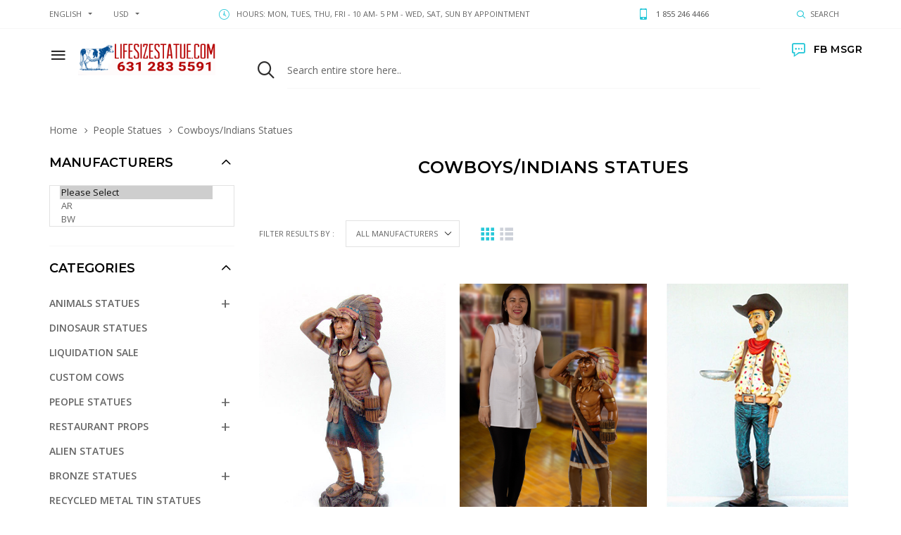

--- FILE ---
content_type: text/html; charset=utf-8
request_url: https://lifesizestatue.com/cowboysindians-statues-c-91_51/?sort=0&view=columns
body_size: 17143
content:
<!DOCTYPE html>
<html dir="ltr" lang="en" prefix="og: http://ogp.me/ns# fb: http://ogp.me/ns/fb# product: http://ogp.me/ns/product#">
<head>
<meta charset="utf-8">
<title>cowboys / indians</title>
<meta name="keywords" content="tobacco, cigar, Indians, western, cowboys, John wayne, california, gold, wild, cigar store, Indian, hunter, fiberglass, statue, sheriff" />
<meta name="description" content="indoor or outdoor fiberglass statues of cowboys and Indians from the wild west!" />
<meta name="author" content="Behind The Fence Gallery llc" />
<meta name="generator" content="shopping cart program by Zen Cart&reg;, http://www.zen-cart.com eCommerce" />
<meta name="viewport" content="width=device-width, initial-scale=1, user-scalable=yes"/>
<link rel="icon" href="images/goodwin/uploads/cow_1585860202.jpg" type="image/x-icon" />
<link rel="shortcut icon" href="images/goodwin/uploads/cow_1585860202.jpg" type="image/x-icon" />
<base href="https://lifesizestatue.com/" />
<link rel="canonical" href="https://lifesizestatue.com/cowboysindians-statues-c-91_51/" />

<!--CSS files Ends-->
<link rel="stylesheet" type="text/css" href="min/?f=/includes/templates/goodwin/css/vendor/bootstrap/bootstrap.min.css,/includes/templates/goodwin/css/vendor/slick/slick.min.css,/includes/templates/goodwin/css/vendor/fancybox/jquery.fancybox.min.css,/includes/templates/goodwin/css/vendor/animate/animate.min.css,/includes/templates/goodwin/css/lbs/icomoon/icomoon.css,/includes/templates/goodwin/css/style_imagehover.css,/includes/templates/goodwin/css/style_user_customcss.css,/includes/templates/goodwin/css/lbs/style-electronics_1_light.css&amp;1759554990" />
<link rel="stylesheet" type="text/css" href="min/?f=/includes/templates/goodwin/css/lbs/style-template.css,/includes/templates/goodwin/css/template-app.css&amp;1759554990" />
<script src="includes/templates/goodwin/jscript/jquery.min.js" type="text/javascript"></script>
<link rel='stylesheet' href="https://fonts.googleapis.com/css?family=Open+Sans%3A100%2C100i%2C200%2C200i%2C300%2C300i%2C400%2C400i%2C500%2C500i%2C600%2C600i%2C700%2C700i%2C800%2C800i%2C900%2C900i" type="text/css" />
<link rel='stylesheet' href="https://fonts.googleapis.com/css?family=Montserrat%3A100%2C100i%2C200%2C200i%2C300%2C300i%2C400%2C400i%2C500%2C500i%2C600%2C600i%2C700%2C700i%2C800%2C800i%2C900%2C900i" type="text/css" />
</head>
<body id="indexBody"  class=" theme-light in-pg home-page is-dropdn-click has-slider">
				<div class="body-preloader">
			<div class="loader-wrap">
				<div class="dots">
					<div class="dot one"></div>
					<div class="dot two"></div>
					<div class="dot three"></div>
				</div>
			</div>
		</div>
			

<div id="mainWrapper">

<!--bof-header logo and navigation display-->
<div id="headerWrapper">
	<header class="hdr global_width hdr-style-3 hdr_sticky minicart-icon-style-4 hdr-mobile-style2">
	<!-- Promo TopLine -->
<div class="bgcolor" style="background-image: url(images/goodwin/uploads/promo-topline-bg_1556533853.png);">
	</div>
<!-- /Promo TopLine -->
	<!-- Mobile Menu -->
	<div class="mobilemenu js-push-mbmenu">
		<div class="mobilemenu-content">
			<div class="mobilemenu-close mobilemenu-toggle">Close</div>
			<div class="mobilemenu-scroll">
				<div class="mobilemenu-search"></div>
				<div class="nav-wrapper show-menu">
					 <div class="nav-toggle"><span class="nav-back"><i class="icon-arrow-left"></i></span> <span class="nav-title"></span></div>
<ul class="nav nav-level-1">
	<li><a href="https://lifesizestatue.com/">Home</a></li>
		<li class="has-sub">
<a href="https://lifesizestatue.com/animals-statues-c-89/">Animals Statues</a><span class="arrow"></span><ul class="category-sub nav-level-2"><li>
<a href="https://lifesizestatue.com/animal-heads-c-89_50/">Animal Heads</a><span class="arrow"></span><li>
<a href="https://lifesizestatue.com/bird-statues-c-89_77/">Bird Statues</a><span class="arrow"></span><li>
<a href="https://lifesizestatue.com/cat-statues-c-89_119/">Cat Statues</a><span class="arrow"></span><li>
<a href="https://lifesizestatue.com/cow-statues-c-89_87/">Cow Statues</a><span class="arrow"></span><li>
<a href="https://lifesizestatue.com/dog-statues-c-89_48/">Dog Statues</a><span class="arrow"></span><li>
<a href="https://lifesizestatue.com/farm-animals-c-89_76/">Farm Animals</a><span class="arrow"></span><li>
<a href="https://lifesizestatue.com/forest-animals-c-89_88/">Forest Animals</a><span class="arrow"></span><li>
<a href="https://lifesizestatue.com/horse-statues-c-89_86/">Horse Statues</a><span class="arrow"></span><li>
<a href="https://lifesizestatue.com/insect-statues-c-89_78/">Insect Statues</a><span class="arrow"></span><li>
<a href="https://lifesizestatue.com/jungle-animals-c-89_72/">Jungle Animals</a><span class="arrow"></span><li>
<a href="https://lifesizestatue.com/sea-creatures-c-89_55/">Sea Creatures</a><span class="arrow"></span><li>
<a href="https://lifesizestatue.com/reptiles-c-89_75/">Reptiles</a><span class="arrow"></span></ul><li>
<a href="https://lifesizestatue.com/dinosaur-statues-c-20/">Dinosaur Statues</a><span class="arrow"></span><li>
<a href="https://lifesizestatue.com/liquidation-sale-c-143/">Liquidation Sale</a><span class="arrow"></span><li>
<a href="https://lifesizestatue.com/custom-cows-c-142/">Custom Cows</a><span class="arrow"></span><li class="has-sub">
<a href="https://lifesizestatue.com/people-statues-c-91/">People Statues</a><span class="arrow"></span><ul class="category-sub nav-level-2"><li>
<a href="https://lifesizestatue.com/pirates-nautical-statues-c-91_2/">Pirates Nautical Statues</a><span class="arrow"></span><li>
<a href="https://lifesizestatue.com/astronautrobot-statues-c-91_103/">Astronaut/Robot Statues</a><span class="arrow"></span><li>
<a href="https://lifesizestatue.com/disney-statues-c-91_25/">Disney Statues</a><span class="arrow"></span><li>
<a href="https://lifesizestatue.com/famous-people-statues-c-91_15/">Famous People Statues</a><span class="arrow"></span><li>
<a href="https://lifesizestatue.com/the-nile-egyptian-statues-c-91_122/">The Nile Egyptian Statues</a><span class="arrow"></span><li>
<a href="https://lifesizestatue.com/buddha-statues-c-91_56/">Buddha Statues</a><span class="arrow"></span><li>
<a href="https://lifesizestatue.com/comic-book-heroes-statues-c-91_124/">Comic Book Heroes Statues</a><span class="arrow"></span><li>
<a href="https://lifesizestatue.com/holiday-statues-c-91_19/">Holiday Statues</a><span class="arrow"></span><li>
<a href="https://lifesizestatue.com/cowboysindians-statues-c-91_51/">Cowboys/Indians Statues</a><span class="arrow"></span><li>
<a href="https://lifesizestatue.com/political-statues-c-91_22/">Political Statues</a><span class="arrow"></span><li>
<a href="https://lifesizestatue.com/sports-statues-c-91_13/">Sports Statues</a><span class="arrow"></span><li>
<a href="https://lifesizestatue.com/military-statues-c-91_53/">Military Statues</a><span class="arrow"></span><li>
<a href="https://lifesizestatue.com/police-fireman-statues-c-91_17/">Police & Fireman Statues</a><span class="arrow"></span><li>
<a href="https://lifesizestatue.com/other-statues-c-91_21/">Other Statues</a><span class="arrow"></span></ul><li class="has-sub">
<a href="https://lifesizestatue.com/restaurant-props-c-52/">Restaurant Props</a><span class="arrow"></span><ul class="category-sub nav-level-2"><li>
<a href="https://lifesizestatue.com/butlerwaitress-c-52_99/">Butler/Waitress</a><span class="arrow"></span><li>
<a href="https://lifesizestatue.com/chef-statues-c-52_101/">Chef Statues</a><span class="arrow"></span><li>
<a href="https://lifesizestatue.com/fast-food-c-52_102/">Fast Food</a><span class="arrow"></span><li>
<a href="https://lifesizestatue.com/fruitsveggies-c-52_100/">Fruits/Veggies</a><span class="arrow"></span><li>
<a href="https://lifesizestatue.com/ice-cream-c-52_73/">Ice Cream</a><span class="arrow"></span><li>
<a href="https://lifesizestatue.com/menu-board-c-52_98/">Menu Board</a><span class="arrow"></span><li>
<a href="https://lifesizestatue.com/pizza-c-52_79/">Pizza</a><span class="arrow"></span><li>
<a href="https://lifesizestatue.com/fiberglass-cast-iron-signs-c-52_118/">Fiberglass / Cast Iron Signs</a><span class="arrow"></span></ul><li>
<a href="https://lifesizestatue.com/alien-statues-c-58/">Alien Statues</a><span class="arrow"></span><li class="has-sub">
<a href="https://lifesizestatue.com/bronze-statues-c-145/">Bronze Statues</a><span class="arrow"></span><ul class="category-sub nav-level-2"><li class="has-sub">
<a href="https://lifesizestatue.com/bronze-animals-c-145_35/">Bronze Animals</a><span class="arrow"></span><ul class="category-sub nav-level-3"><li>
<a href="https://lifesizestatue.com/african-animals-c-145_35_110/">African Animals</a><span class="arrow"></span><li>
<a href="https://lifesizestatue.com/birds-c-145_35_104/">Birds</a><span class="arrow"></span><li>
<a href="https://lifesizestatue.com/bulls-bisons-c-145_35_111/">Bulls & Bisons</a><span class="arrow"></span><li>
<a href="https://lifesizestatue.com/dragon-statues-c-145_35_112/">Dragon Statues</a><span class="arrow"></span><li>
<a href="https://lifesizestatue.com/forest-animals-c-145_35_109/">Forest Animals</a><span class="arrow"></span><li>
<a href="https://lifesizestatue.com/sea-creatures-c-145_35_105/">Sea Creatures</a><span class="arrow"></span><li>
<a href="https://lifesizestatue.com/wild-cats-c-145_35_106/">Wild Cats</a><span class="arrow"></span><li>
<a href="https://lifesizestatue.com/reptiles-c-145_35_28/">Reptiles</a><span class="arrow"></span><li>
<a href="https://lifesizestatue.com/bears-c-145_35_29/">Bears</a><span class="arrow"></span><li>
<a href="https://lifesizestatue.com/dogs-wolves-c-145_35_33/">Dogs & Wolves</a><span class="arrow"></span><li>
<a href="https://lifesizestatue.com/eagle-c-145_35_31/">Eagle</a><span class="arrow"></span><li>
<a href="https://lifesizestatue.com/horses-c-145_35_34/">Horses</a><span class="arrow"></span></ul><li>
<a href="https://lifesizestatue.com/bronze-cherubs-c-145_108/">Bronze Cherubs</a><span class="arrow"></span><li class="has-sub">
<a href="https://lifesizestatue.com/bronze-children-c-145_38/">Bronze Children</a><span class="arrow"></span><ul class="category-sub nav-level-3"><li>
<a href="https://lifesizestatue.com/bronze-boys-c-145_38_126/">Bronze Boys</a><span class="arrow"></span><li>
<a href="https://lifesizestatue.com/bronze-girls-c-145_38_127/">Bronze Girls</a><span class="arrow"></span><li>
<a href="https://lifesizestatue.com/bronze-kids-c-145_38_128/">Bronze Kids</a><span class="arrow"></span></ul><li>
<a href="https://lifesizestatue.com/bronze-dancers-c-145_107/">Bronze Dancers</a><span class="arrow"></span><li class="has-sub">
<a href="https://lifesizestatue.com/bronze-fountain-c-145_37/">Bronze Fountain</a><span class="arrow"></span><ul class="category-sub nav-level-3"><li>
<a href="https://lifesizestatue.com/bronze-animal-fountains-c-145_37_131/">Bronze Animal Fountains</a><span class="arrow"></span><li>
<a href="https://lifesizestatue.com/bronze-children-fountains-c-145_37_130/">Bronze Children Fountains</a><span class="arrow"></span><li>
<a href="https://lifesizestatue.com/bronze-classic-fountains-c-145_37_134/">Bronze Classic Fountains</a><span class="arrow"></span><li>
<a href="https://lifesizestatue.com/bronze-mermaid-fountains-c-145_37_132/">Bronze Mermaid Fountains</a><span class="arrow"></span><li>
<a href="https://lifesizestatue.com/bronze-people-fountains-c-145_37_133/">Bronze People Fountains</a><span class="arrow"></span><li>
<a href="https://lifesizestatue.com/bronze-sea-creature-fountain-c-145_37_129/">Bronze Sea Creature Fountain</a><span class="arrow"></span></ul><li>
<a href="https://lifesizestatue.com/bronze-mermaids-c-145_70/">Bronze Mermaids</a><span class="arrow"></span><li>
<a href="https://lifesizestatue.com/bronze-people-c-145_36/">Bronze People</a><span class="arrow"></span><li>
<a href="https://lifesizestatue.com/bronze-sport-related-c-145_32/">Bronze Sport Related</a><span class="arrow"></span></ul><li>
<a href="https://lifesizestatue.com/recycled-metal-tin-statues-c-139/">Recycled Metal Tin Statues</a><span class="arrow"></span><li>
<a href="https://lifesizestatue.com/new-arrivals-c-137/">NEW Arrivals!!</a><span class="arrow"></span><li>
<a href="https://lifesizestatue.com/fiberglass-stone-fountains-c-120/">Fiberglass / Stone Fountains</a><span class="arrow"></span><li>
<a href="https://lifesizestatue.com/fiberglass-stone-lawn-statues-c-49/">Fiberglass / Stone Lawn Statues</a><span class="arrow"></span><li>
<a href="https://lifesizestatue.com/christmas-decor-c-16/">Christmas Decor</a><span class="arrow"></span><li>
<a href="https://lifesizestatue.com/pop-art-statues-c-97/">Pop Art Statues</a><span class="arrow"></span><li class="has-sub">
<a href="https://lifesizestatue.com/custom-statues-c-82/">Custom Statues</a><span class="arrow"></span><ul class="category-sub nav-level-2"><li>
<a href="https://lifesizestatue.com/animal-statues-c-82_83/">Animal Statues</a><span class="arrow"></span><li>
<a href="https://lifesizestatue.com/other-statues-c-82_85/">Other Statues</a><span class="arrow"></span><li>
<a href="https://lifesizestatue.com/people-statues-c-82_84/">People Statues</a><span class="arrow"></span></ul><li>
<a href="https://lifesizestatue.com/sponsors-c-121/">Sponsors</a><span class="arrow"></span><li class="has-sub">
<a href="https://lifesizestatue.com/other-c-140/">Other</a><span class="arrow"></span><ul class="category-sub nav-level-2"><li>
<a href="https://lifesizestatue.com/marble-statues-c-140_80/">Marble Statues</a><span class="arrow"></span><li>
<a href="https://lifesizestatue.com/stool-and-chairs-c-140_18/">Stool and Chairs</a><span class="arrow"></span><li>
<a href="https://lifesizestatue.com/automotive-props-c-140_92/">Automotive Props</a><span class="arrow"></span></ul><li>
<a href="https://lifesizestatue.com/valentines-day-c-144/">Valentine's Day</a><span class="arrow"></span>			<li id='brands'>
		<a href="https://lifesizestatue.com/manufacturers_all.html?pg=brands"><span class="act-underline">Brands</span></a>
		<ul class="nav-level-3">
										<li><a href="https://lifesizestatue.com/ar-m-6.html?pg=brands">
								AR</a>			
							</li>
												<li><a href="https://lifesizestatue.com/bw-m-17.html?pg=brands">
								BW</a>			
							</li>
												<li><a href="https://lifesizestatue.com/ca-m-15.html?pg=brands">
								CA</a>			
							</li>
												<li><a href="https://lifesizestatue.com/dtus-m-11.html?pg=brands">
								DT-US</a>			
							</li>
												<li><a href="https://lifesizestatue.com/hmax-m-7.html?pg=brands">
								H-MAX</a>			
							</li>
												<li><a href="https://lifesizestatue.com/kt-m-16.html?pg=brands">
								KT</a>			
							</li>
												<li><a href="https://lifesizestatue.com/pg-m-8.html?pg=brands">
								PG</a>			
							</li>
												<li><a href="https://lifesizestatue.com/y-m-9.html?pg=brands">
								Y</a>			
							</li>
							</ul>
	</li>
		</ul>				</div>
				<div class="mobilemenu-bottom">
					<div class="mobilemenu-currency"></div>
					<div class="mobilemenu-language"></div>
					<div class="mobilemenu-settings"></div>
				</div>
			</div>
		</div>
	</div>
	<!-- /Mobile Menu -->
	<div class="hdr-mobile show-mobile">
		<div class="hdr-content">
			<div class="container">
				<!-- Menu Toggle -->
				<div class="menu-toggle"><a href="#" class="mobilemenu-toggle"><i class="icon icon-menu"></i></a></div>
				<!-- /Menu Toggle -->
				<div class="logo-holder">
					<a class="logo" href="https://lifesizestatue.com/"><img class="img-responsive" alt="logo" src="images/goodwin/uploads/lifesizestatue-banner-new_1682363863.png" /></a>
				</div>
				<div class="hdr-mobile-right">
					<div class="hdr-topline-right links-holder"></div>
					<div class="minicart-holder"></div>
				</div>
			</div>
		</div>
	</div>
	<div class="hdr-desktop hide-mobile">
		<div class="hdr-topline">
			<div class="container">
				<div class="row">
					<div class="col-auto hdr-topline-left">
												<!-- Header Language -->
						<div class="dropdn dropdn_language">
							<div class="dropdn dropdn_caret">
								<a href="#" class="dropdn-link">english</a>
								<div class="dropdn-content">
									<div class="container">
										<ul>
											 
 <li class="lang-item active"><a href="https://lifesizestatue.com/cowboysindians-statues-c-91_51/?sort=0&amp;view=columns&amp;language=en"><img src="includes/languages/english/images/icon.gif" alt="" width="40" height="5.8333333333333" />&nbsp;English</a></li>										</ul>
										</div>
								</div>
							</div>
						</div>
						<!-- /Header Language -->
																		<!-- Header Currency -->
						<div class="dropdn dropdn_currency">
							<div class="dropdn dropdn_caret"><a href="#" class="dropdn-link">USD</a>
								<div class="dropdn-content">
									<div class="container">
										<ul>
											  <li class="cur-item active"><a href="https://lifesizestatue.com/cowboysindians-statues-c-91_51/?sort=0&amp;view=columns&amp;currency=USD">$&nbsp;USD&nbsp;<span class="cur-title">-&nbsp;US Dollar</span></a></li><li class="cur-item "><a href="https://lifesizestatue.com/cowboysindians-statues-c-91_51/?sort=0&amp;view=columns&amp;currency=EUR">EUR&nbsp;EUR&nbsp;<span class="cur-title">-&nbsp;Euro</span></a></li>										</ul>
									</div>
								</div>
							</div>
						</div>
						<!-- /Header Currency -->
											</div>
					<div class="col hdr-topline-center">
													<div class="custom-text"><span><i class="icon icon-clock4"></i></span>Hours: Mon, Tues, Thu, Fri - 10 am- 5 pm - Wed, Sat, Sun by appointment</div>
												<div class="custom-text"><i class="icon icon-mobile"></i><b>1 855 246 4466</b></div>					</div>
					<div class="col-auto hdr-topline-right links-holder">
						<!-- Header Search -->
						<div class="dropdn dropdn_search hide-mobile @@classes"><a href="#" class="dropdn-link"><i class="icon icon-search2"></i><span>Search</span></a>
							<div class="dropdn-content">
								<div class="container">
									<!-- header-search-start -->
<form name="quick_find_header" action="https://lifesizestatue.com/advanced_search_result.html" method="get" class="search"><input type="hidden" name="main_page" value="advanced_search_result" /><input type="hidden" name="search_in_description" value="1" /><input type="text" name="keyword" maxlength="30" class="search-input" value="Search entire store here.." onfocus="if(this.value == 'Search entire store here..') this.value = '';" onblur="if (this.value == '') this.value = 'Search entire store here..';" /><button class="search-button" title="" type="submit"><i class="icon-search2"></i></button></form><!-- header-search-end -->
</form>								</div>
							</div>
						</div>
						<!-- /Header Search -->
						<!-- Header Account -->
						
							<div class="dropdn-content">
								<div class="container">
								
									<ul>
										
										
										
									</ul>
								</div>
							</div>
						</div>
						<!-- /Header Account -->
					</div>
				</div>
			</div>
		</div>
		<div class="hdr-content hide-mobile">
			<div class="container">
				<div class="row">
					<div class="col logo-holder">
						<div class="menu-toggle hide-mobile"><a href="#" class="mobilemenu-toggle"><i class="icon icon-menu"></i></a></div>
						<a class="logo" href="https://lifesizestatue.com/"><img class="img-responsive" alt="logo" src="images/goodwin/uploads/lifesizestatue-banner-new_1682363863.png" /></a>
					</div>
					<div class="col search-holder nav-holder">
						<!-- header-search-start -->
<form name="quick_find_header" action="https://lifesizestatue.com/advanced_search_result.html" method="get" class="search"><input type="hidden" name="main_page" value="advanced_search_result" /><input type="hidden" name="search_in_description" value="1" /><input type="text" name="keyword" maxlength="30" class="search-input" value="Search entire store here.." onfocus="if(this.value == 'Search entire store here..') this.value = '';" onblur="if (this.value == '') this.value = 'Search entire store here..';" /><button class="search-button" title="" type="submit"><i class="icon-search2"></i></button></form><!-- header-search-end -->
</form>					</div>
					
                    
                    
                    					<h4 class="title"><a href="skype:behindthefencegallery”" data-fancybox data-src="#modal-01"><i class="icon-chat3"></i>FB MSGR</a></h4>
                    <div id="modal-01" class="modal-info modal--success" data-animation-duration="700" style="display: none;">
                       <script src="//code.tidio.co/q8fesaalit7hepp25vwz6xekf22ttvd5.js" async></script> <p><a href="https://m.me/behindthefencegallery">We are on Facebook Messenger - <br /><a href=https://m.me/behindthefencegallery>Find Me on Facebook! BehindTheFenceGallery</a></a><script src="//code.tidio.co/ynrzsopyfzanmfmk6aqipceoigujfdlv.js" async></script>
                    
                    
                    
                    
                    
					</div>
				</div>
			</div>
		</div>
	</div>
	<div class="sticky-holder compensate-for-scrollbar">
		<div class="container">
			<div class="row"><a href="#" class="mobilemenu-toggle show-mobile"><i class="icon icon-menu"></i></a>
				<div class="col-auto logo-holder-s"><a class="logo" href="https://lifesizestatue.com/"><img class="img-responsive" alt="logo" src="images/goodwin/uploads/lifesizestatue-banner-new_1682363863.png" /></a></div>
				<!--navigation-->
				<div class="prev-menu-scroll icon-angle-left prev-menu-js"></div>
				<div class="nav-holder-s"></div>
				<div class="next-menu-scroll icon-angle-right next-menu-js"></div>
				<!--//navigation-->
				<div class="col-auto minicart-holder-s"></div>
			</div>
		</div>
	</div>
</header></div>
	<div id="contentMainWrapper">
		<div class="mainContainer ">
			<!-- bof  breadcrumb -->
						<div class="holder mt-0">
				<div class="container">
					<ul id="navBreadCrumb" class="breadcrumbs">  <li class="home-link"><a href="https://lifesizestatue.com/">Home</a></li><li>
  <a href="https://lifesizestatue.com/people-statues-c-91/">People Statues</a><li>
Cowboys/Indians Statues
</ul>
				</div>
			</div>
						<!-- eof breadcrumb -->
												<div class="body-content">
			<div class="container">								<div class="row">
								 
				<div id="centercontent-wrapper" class="page-content col-lg-9 columnwith-left centerColumn aside">
																								<div class="centerColumn productlist-wrapper" id="indexProductList">

<div id="cat-top" class="group cat-top">
	<div class="category-wrapper">
		<div class="page-title mb-45">
			<h1 id="productListHeading">Cowboys/Indians Statues</h1>
		</div>
					</div>
</div>
<div id="filter-wrapper" class="filter-row">


<form name="filter" action="https://lifesizestatue.com/" method="get"><input type="hidden" name="main_page" value="index" />	<div class="row row-2">
		<div class="col-left d-flex align-items-center">
			<div class="sort-by-holder">
<input type="hidden" name="cPath" value="91_51" /><input type="hidden" name="sort" value="0" /><label class="select-label d-none d-lg-inline">Filter Results by :</label>&nbsp;&nbsp;	<div class="select-wrapper-sm d-lg-inline-block">
    <select id="select-filter_id" name="filter_id" onchange="this.form.submit()">
  <option value="" selected="selected">All Manufacturers</option>
  <option value="7">H-MAX</option>
  <option value="9">Y</option>
</select>
	</div>
	<div class="col col-center d-none d-lg-flex align-items-center justify-content-center"><div class="view-mode"><a class="active" title="Grid" href="https://lifesizestatue.com/cowboysindians-statues-c-91_51/?sort=0&amp;view=columns" ><span class="icon icon-grid-view"></span></a><a title="List" href="https://lifesizestatue.com/cowboysindians-statues-c-91_51/?sort=0&amp;view=rows"><span class="icon icon-row-view"></span></a></ul></div></div>			</div>
			<div class="filter-button d-lg-none"><a href="#" class="fixed-col-toggle">FILTER</a></div>
		</div>
	</div>
</form>

</div>

<div id="productListing" class="productlist-wrapper">





<div class="prd-grid product-listing js-product-isotope prd-grid--sm-pad mprod-s1 grid-view  data-to-show-3 data-to-show-md-3 data-to-show-sm-2 data-to-show-xs-1">
	<div class="prd prd-has-loader "><div class="prd-inside">
						<div class="prd-img-area">
							<a class="prd-img" href="https://lifesizestatue.com/cowboysindians-statues-c-91_51/4-ft-tall-tobacco-store-indian-display-statue-p-5009.html" title="4 ft. Tall Tobacco Store Indian Display Statue"><img src="images/product-placeholder.png" data-src="images/Tobacco4ftStatue.jpg" alt="4 ft. Tall Tobacco Store Indian Display Statue" title=" 4 ft. Tall Tobacco Store Indian Display Statue " width="38" height="50" class="lazyload" /></a>
							<div class="badges"><a href="https://lifesizestatue.com/wishlist.html?products_id=5009&amp;action=wishlist_add_product" class="label-wishlist icon-heart"></a><a href="javascript: compareNew(this, 5009, 'add')" class="label-compare icon-compare"></a></div>
						</div>
						<div class="prd-info">
							<h2 class="prd-title"><a href="https://lifesizestatue.com/cowboysindians-statues-c-91_51/4-ft-tall-tobacco-store-indian-display-statue-p-5009.html">4 ft. Tall Tobacco Store Indian Display Statue</a></h2>
							<div class="prd-rating prd-hidemobile"></div>
							<div class="prd-price">
								<span class="productBasePrice">$519.99</span>
							</div>
							<div class="prd-description"><a class="more_info_text" href="https://lifesizestatue.com/cowboysindians-statues-c-91_51/4-ft-tall-tobacco-store-indian-display-statue-p-5009.html">... more info</a></div>
							<div class="prd-hover">
							<div class="prd-action"><a href="https://lifesizestatue.com/contact_us.html"></a><div class="prd-links"><a title="Quick View" data-fancybox data-type="ajax" data-src="https://lifesizestatue.com/pzen_quickview.html?products_id=5009" class="icon-eye prd-qview-link js-qview-link"></a></div></div>
							</div>
						</div>
					</div></div>
<div class="prd prd-has-loader "><div class="prd-inside">
						<div class="prd-img-area">
							<a class="prd-img" href="https://lifesizestatue.com/cowboysindians-statues-c-91_51/4-ft-tobacco-store-indian-chief-statue-p-4863.html" title="4 ft. Tobacco Store Indian Chief Statue"><img src="images/product-placeholder.png" data-src="images/3ft_tobacco_indian.jpg" alt="4 ft. Tobacco Store Indian Chief Statue" title=" 4 ft. Tobacco Store Indian Chief Statue " width="34" height="50" class="lazyload" /></a>
							<div class="badges"><a href="https://lifesizestatue.com/wishlist.html?products_id=4863&amp;action=wishlist_add_product" class="label-wishlist icon-heart"></a><a href="javascript: compareNew(this, 4863, 'add')" class="label-compare icon-compare"></a></div>
						</div>
						<div class="prd-info">
							<h2 class="prd-title"><a href="https://lifesizestatue.com/cowboysindians-statues-c-91_51/4-ft-tobacco-store-indian-chief-statue-p-4863.html">4 ft. Tobacco Store Indian Chief Statue</a></h2>
							<div class="prd-rating prd-hidemobile"></div>
							<div class="prd-price">
								<span class="productBasePrice">$399.99</span>
							</div>
							<div class="prd-description"><a class="more_info_text" href="https://lifesizestatue.com/cowboysindians-statues-c-91_51/4-ft-tobacco-store-indian-chief-statue-p-4863.html">... more info</a></div>
							<div class="prd-hover">
							<div class="prd-action"><a href="https://lifesizestatue.com/contact_us.html"></a><div class="prd-links"><a title="Quick View" data-fancybox data-type="ajax" data-src="https://lifesizestatue.com/pzen_quickview.html?products_id=4863" class="icon-eye prd-qview-link js-qview-link"></a></div></div>
							</div>
						</div>
					</div></div>
<div class="prd prd-has-loader "><div class="prd-inside">
						<div class="prd-img-area">
							<a class="prd-img" href="https://lifesizestatue.com/cowboysindians-statues-c-91_51/bronco-p-3138.html" title="Bronco"><img src="images/product-placeholder.png" data-src="images/categories/bronchomanstatue_mil1744.jpg" alt="Bronco" title=" Bronco " width="38" height="50" class="lazyload" /></a>
							<div class="badges"><a href="https://lifesizestatue.com/wishlist.html?products_id=3138&amp;action=wishlist_add_product" class="label-wishlist icon-heart"></a><a href="javascript: compareNew(this, 3138, 'add')" class="label-compare icon-compare"></a></div>
						</div>
						<div class="prd-info">
							<h2 class="prd-title"><a href="https://lifesizestatue.com/cowboysindians-statues-c-91_51/bronco-p-3138.html">Bronco</a></h2>
							<div class="prd-rating prd-hidemobile"></div>
							<div class="prd-price">
								<span class="productBasePrice">$1,089.99</span>
							</div>
							<div class="prd-description"><a class="more_info_text" href="https://lifesizestatue.com/cowboysindians-statues-c-91_51/bronco-p-3138.html">... more info</a></div>
							<div class="prd-hover">
							<div class="prd-action"><a href="https://lifesizestatue.com/contact_us.html"></a><div class="prd-links"><a title="Quick View" data-fancybox data-type="ajax" data-src="https://lifesizestatue.com/pzen_quickview.html?products_id=3138" class="icon-eye prd-qview-link js-qview-link"></a></div></div>
							</div>
						</div>
					</div></div>
<div class="prd prd-has-loader "><div class="prd-inside">
						<div class="prd-img-area">
							<a class="prd-img" href="https://lifesizestatue.com/cowboysindians-statues-c-91_51/cactus-statue-6ft-p-2959.html" title="Cactus Statue 6FT"><img src="images/product-placeholder.png" data-src="images/cactusstatue_fib1380y.jpg" alt="Cactus Statue 6FT" title=" Cactus Statue 6FT " width="34" height="50" class="lazyload" /></a>
							<div class="badges"><a href="https://lifesizestatue.com/wishlist.html?products_id=2959&amp;action=wishlist_add_product" class="label-wishlist icon-heart"></a><a href="javascript: compareNew(this, 2959, 'add')" class="label-compare icon-compare"></a></div>
						</div>
						<div class="prd-info">
							<h2 class="prd-title"><a href="https://lifesizestatue.com/cowboysindians-statues-c-91_51/cactus-statue-6ft-p-2959.html">Cactus Statue 6FT</a></h2>
							<div class="prd-rating prd-hidemobile"></div>
							<div class="prd-price">
								<span class="productBasePrice">$769.99</span>
							</div>
							<div class="prd-description"><a class="more_info_text" href="https://lifesizestatue.com/cowboysindians-statues-c-91_51/cactus-statue-6ft-p-2959.html">... more info</a></div>
							<div class="prd-hover">
							<div class="prd-action"><a href="https://lifesizestatue.com/contact_us.html"></a><div class="prd-links"><a title="Quick View" data-fancybox data-type="ajax" data-src="https://lifesizestatue.com/pzen_quickview.html?products_id=2959" class="icon-eye prd-qview-link js-qview-link"></a></div></div>
							</div>
						</div>
					</div></div>
<div class="prd prd-has-loader "><div class="prd-inside">
						<div class="prd-img-area">
							<a class="prd-img" href="https://lifesizestatue.com/cowboysindians-statues-c-91_51/cowboy-riding-stallion-statue-p-5133.html" title="Cowboy Riding Stallion Statue"><img src="images/product-placeholder.png" data-src="images/220042_Main.jpg" alt="Cowboy Riding Stallion Statue" title=" Cowboy Riding Stallion Statue " width="34" height="50" class="lazyload" /></a>
							<div class="badges"><a href="https://lifesizestatue.com/wishlist.html?products_id=5133&amp;action=wishlist_add_product" class="label-wishlist icon-heart"></a><a href="javascript: compareNew(this, 5133, 'add')" class="label-compare icon-compare"></a></div>
						</div>
						<div class="prd-info">
							<h2 class="prd-title"><a href="https://lifesizestatue.com/cowboysindians-statues-c-91_51/cowboy-riding-stallion-statue-p-5133.html">Cowboy Riding Stallion Statue</a></h2>
							<div class="prd-rating prd-hidemobile"></div>
							<div class="prd-price">
								<span class="productBasePrice">$3,499.99</span>
							</div>
							<div class="prd-description"><a class="more_info_text" href="https://lifesizestatue.com/cowboysindians-statues-c-91_51/cowboy-riding-stallion-statue-p-5133.html">... more info</a></div>
							<div class="prd-hover">
							<div class="prd-action"><a href="https://lifesizestatue.com/contact_us.html"></a><div class="prd-links"><a title="Quick View" data-fancybox data-type="ajax" data-src="https://lifesizestatue.com/pzen_quickview.html?products_id=5133" class="icon-eye prd-qview-link js-qview-link"></a></div></div>
							</div>
						</div>
					</div></div>
<div class="prd prd-has-loader "><div class="prd-inside">
						<div class="prd-img-area">
							<a class="prd-img" href="https://lifesizestatue.com/cowboysindians-statues-c-91_51/gunslinger-cowboy-statue-p-4799.html" title="Gunslinger Cowboy Statue"><img src="images/product-placeholder.png" data-src="images/red_dead_cowboy_size_compare.jpg" alt="Gunslinger Cowboy Statue" title=" Gunslinger Cowboy Statue " width="34" height="50" class="lazyload" /></a>
							<div class="badges"><a href="https://lifesizestatue.com/wishlist.html?products_id=4799&amp;action=wishlist_add_product" class="label-wishlist icon-heart"></a><a href="javascript: compareNew(this, 4799, 'add')" class="label-compare icon-compare"></a></div>
						</div>
						<div class="prd-info">
							<h2 class="prd-title"><a href="https://lifesizestatue.com/cowboysindians-statues-c-91_51/gunslinger-cowboy-statue-p-4799.html">Gunslinger Cowboy Statue</a></h2>
							<div class="prd-rating prd-hidemobile"></div>
							<div class="prd-price">
								<span class="productBasePrice">$1,359.99</span>
							</div>
							<div class="prd-description"><a class="more_info_text" href="https://lifesizestatue.com/cowboysindians-statues-c-91_51/gunslinger-cowboy-statue-p-4799.html">... more info</a></div>
							<div class="prd-hover">
							<div class="prd-action"><a href="https://lifesizestatue.com/contact_us.html"></a><div class="prd-links"><a title="Quick View" data-fancybox data-type="ajax" data-src="https://lifesizestatue.com/pzen_quickview.html?products_id=4799" class="icon-eye prd-qview-link js-qview-link"></a></div></div>
							</div>
						</div>
					</div></div>
<div class="prd prd-has-loader "><div class="prd-inside">
						<div class="prd-img-area">
							<a class="prd-img" href="https://lifesizestatue.com/cowboysindians-statues-c-91_51/indian-with-hamburger-6ft-p-3112.html" title="Indian with Hamburger 6ft"><img src="images/product-placeholder.png" data-src="images/categories/indianhamburger.jpg" alt="Indian with Hamburger 6ft" title=" Indian with Hamburger 6ft " width="50" height="50" class="lazyload" /></a>
							<div class="badges"><a href="https://lifesizestatue.com/wishlist.html?products_id=3112&amp;action=wishlist_add_product" class="label-wishlist icon-heart"></a><a href="javascript: compareNew(this, 3112, 'add')" class="label-compare icon-compare"></a></div>
						</div>
						<div class="prd-info">
							<h2 class="prd-title"><a href="https://lifesizestatue.com/cowboysindians-statues-c-91_51/indian-with-hamburger-6ft-p-3112.html">Indian with Hamburger 6ft</a></h2>
							<div class="prd-rating prd-hidemobile"></div>
							<div class="prd-price">
								<span class="productBasePrice">$1,399.99</span>
							</div>
							<div class="prd-description"><a class="more_info_text" href="https://lifesizestatue.com/cowboysindians-statues-c-91_51/indian-with-hamburger-6ft-p-3112.html">... more info</a></div>
							<div class="prd-hover">
							<div class="prd-action"><a href="https://lifesizestatue.com/contact_us.html"></a><div class="prd-links"><a title="Quick View" data-fancybox data-type="ajax" data-src="https://lifesizestatue.com/pzen_quickview.html?products_id=3112" class="icon-eye prd-qview-link js-qview-link"></a></div></div>
							</div>
						</div>
					</div></div>
<div class="prd prd-has-loader "><div class="prd-inside">
						<div class="prd-img-area">
							<a class="prd-img" href="https://lifesizestatue.com/cowboysindians-statues-c-91_51/old-western-country-saloon-woman-life-size-restaurant-decor-p-4913.html" title="Old Western Country Saloon Woman Life Size Restaurant Decor"><img src="images/product-placeholder.png" data-src="images/Old_west_lady_one.jpg" alt="Old Western Country Saloon Woman Life Size Restaurant Decor" title=" Old Western Country Saloon Woman Life Size Restaurant Decor " width="34" height="50" class="lazyload" /></a>
							<div class="badges"><a href="https://lifesizestatue.com/wishlist.html?products_id=4913&amp;action=wishlist_add_product" class="label-wishlist icon-heart"></a><a href="javascript: compareNew(this, 4913, 'add')" class="label-compare icon-compare"></a></div>
						</div>
						<div class="prd-info">
							<h2 class="prd-title"><a href="https://lifesizestatue.com/cowboysindians-statues-c-91_51/old-western-country-saloon-woman-life-size-restaurant-decor-p-4913.html">Old Western Country Saloon Woman Life Size Restaurant Decor</a></h2>
							<div class="prd-rating prd-hidemobile"></div>
							<div class="prd-price">
								<span class="productBasePrice">$1,689.99</span>
							</div>
							<div class="prd-description"><a class="more_info_text" href="https://lifesizestatue.com/cowboysindians-statues-c-91_51/old-western-country-saloon-woman-life-size-restaurant-decor-p-4913.html">... more info</a></div>
							<div class="prd-hover">
							<div class="prd-action"><a href="https://lifesizestatue.com/contact_us.html"></a><div class="prd-links"><a title="Quick View" data-fancybox data-type="ajax" data-src="https://lifesizestatue.com/pzen_quickview.html?products_id=4913" class="icon-eye prd-qview-link js-qview-link"></a></div></div>
							</div>
						</div>
					</div></div>
<div class="prd prd-has-loader "><div class="prd-inside">
						<div class="prd-img-area">
							<a class="prd-img" href="https://lifesizestatue.com/cowboysindians-statues-c-91_51/old-western-cowboy-jesse-cree-life-size-statue-prop-p-4914.html" title="Old Western Cowboy Jesse Cree Life Size Statue Prop"><img src="images/product-placeholder.png" data-src="images/jesse_cowboy_one.jpg" alt="Old Western Cowboy Jesse Cree Life Size Statue Prop" title=" Old Western Cowboy Jesse Cree Life Size Statue Prop " width="34" height="50" class="lazyload" /></a>
							<div class="badges"><a href="https://lifesizestatue.com/wishlist.html?products_id=4914&amp;action=wishlist_add_product" class="label-wishlist icon-heart"></a><a href="javascript: compareNew(this, 4914, 'add')" class="label-compare icon-compare"></a></div>
						</div>
						<div class="prd-info">
							<h2 class="prd-title"><a href="https://lifesizestatue.com/cowboysindians-statues-c-91_51/old-western-cowboy-jesse-cree-life-size-statue-prop-p-4914.html">Old Western Cowboy Jesse Cree Life Size Statue Prop</a></h2>
							<div class="prd-rating prd-hidemobile"></div>
							<div class="prd-price">
								<span class="productBasePrice">$1,350.00</span>
							</div>
							<div class="prd-description"><a class="more_info_text" href="https://lifesizestatue.com/cowboysindians-statues-c-91_51/old-western-cowboy-jesse-cree-life-size-statue-prop-p-4914.html">... more info</a></div>
							<div class="prd-hover">
							<div class="prd-action"><a href="https://lifesizestatue.com/contact_us.html"></a><div class="prd-links"><a title="Quick View" data-fancybox data-type="ajax" data-src="https://lifesizestatue.com/pzen_quickview.html?products_id=4914" class="icon-eye prd-qview-link js-qview-link"></a></div></div>
							</div>
						</div>
					</div></div>
<div class="prd prd-has-loader "><div class="prd-inside">
						<div class="prd-img-area">
							<a class="prd-img" href="https://lifesizestatue.com/cowboysindians-statues-c-91_51/standing-cigar-p-5075.html" title="Standing Cigar"><img src="images/product-placeholder.png" data-src="images/3485-main.jpg" alt="Standing Cigar" title=" Standing Cigar " width="34" height="50" class="lazyload" /></a>
							<div class="badges"><a href="https://lifesizestatue.com/wishlist.html?products_id=5075&amp;action=wishlist_add_product" class="label-wishlist icon-heart"></a><a href="javascript: compareNew(this, 5075, 'add')" class="label-compare icon-compare"></a></div>
						</div>
						<div class="prd-info">
							<h2 class="prd-title"><a href="https://lifesizestatue.com/cowboysindians-statues-c-91_51/standing-cigar-p-5075.html">Standing Cigar</a></h2>
							<div class="prd-rating prd-hidemobile"></div>
							<div class="prd-price">
								<span class="productBasePrice">$499.99</span>
							</div>
							<div class="prd-description"><a class="more_info_text" href="https://lifesizestatue.com/cowboysindians-statues-c-91_51/standing-cigar-p-5075.html">... more info</a></div>
							<div class="prd-hover">
							<div class="prd-action"><a href="https://lifesizestatue.com/contact_us.html"></a><div class="prd-links"><a title="Quick View" data-fancybox data-type="ajax" data-src="https://lifesizestatue.com/pzen_quickview.html?products_id=5075" class="icon-eye prd-qview-link js-qview-link"></a></div></div>
							</div>
						</div>
					</div></div>
<div class="prd prd-has-loader "><div class="prd-inside">
						<div class="prd-img-area">
							<a class="prd-img" href="https://lifesizestatue.com/cowboysindians-statues-c-91_51/cigar-store-tobacco-indian-6-ft-p-1868.html" title="Cigar Store Tobacco Indian 6 ft"><img src="images/product-placeholder.png" data-src="images/lgwd05indian01528.jpg" alt="Cigar Store Tobacco Indian 6 ft" title=" Cigar Store Tobacco Indian 6 ft " width="50" height="50" class="lazyload" /></a>
							<div class="badges"><a href="https://lifesizestatue.com/wishlist.html?products_id=1868&amp;action=wishlist_add_product" class="label-wishlist icon-heart"></a><a href="javascript: compareNew(this, 1868, 'add')" class="label-compare icon-compare"></a></div>
						</div>
						<div class="prd-info">
							<h2 class="prd-title"><a href="https://lifesizestatue.com/cowboysindians-statues-c-91_51/cigar-store-tobacco-indian-6-ft-p-1868.html">Cigar Store Tobacco Indian 6 ft</a></h2>
							<div class="prd-rating prd-hidemobile"></div>
							<div class="prd-price">
								<span class="productBasePrice">$1,169.99</span>
							</div>
							<div class="prd-description"><a class="more_info_text" href="https://lifesizestatue.com/cowboysindians-statues-c-91_51/cigar-store-tobacco-indian-6-ft-p-1868.html">... more info</a></div>
							<div class="prd-hover">
							<div class="prd-action"><a href="https://lifesizestatue.com/contact_us.html"></a><div class="prd-links"><a title="Quick View" data-fancybox data-type="ajax" data-src="https://lifesizestatue.com/pzen_quickview.html?products_id=1868" class="icon-eye prd-qview-link js-qview-link"></a></div></div>
							</div>
						</div>
					</div></div>
<div class="prd prd-has-loader "><div class="prd-inside">
						<div class="prd-img-area">
							<a class="prd-img" href="https://lifesizestatue.com/cowboysindians-statues-c-91_51/cowboy-john-wayne-statue-p-4461.html" title="Cowboy John Wayne Statue"><img src="images/product-placeholder.png" data-src="images/malesheriffstatue_fibc181pgh.jpg" alt="Cowboy John Wayne Statue" title=" Cowboy John Wayne Statue " width="34" height="50" class="lazyload" /></a>
							<div class="badges"><a href="https://lifesizestatue.com/wishlist.html?products_id=4461&amp;action=wishlist_add_product" class="label-wishlist icon-heart"></a><a href="javascript: compareNew(this, 4461, 'add')" class="label-compare icon-compare"></a></div>
						</div>
						<div class="prd-info">
							<h2 class="prd-title"><a href="https://lifesizestatue.com/cowboysindians-statues-c-91_51/cowboy-john-wayne-statue-p-4461.html">Cowboy John Wayne Statue</a></h2>
							<div class="prd-rating prd-hidemobile"></div>
							<div class="prd-price">
								<span class="productBasePrice">$719.99</span>
							</div>
							<div class="prd-description"><a class="more_info_text" href="https://lifesizestatue.com/cowboysindians-statues-c-91_51/cowboy-john-wayne-statue-p-4461.html">... more info</a></div>
							<div class="prd-hover">
							<div class="prd-action"><a href="https://lifesizestatue.com/contact_us.html"></a><div class="prd-links"><a title="Quick View" data-fancybox data-type="ajax" data-src="https://lifesizestatue.com/pzen_quickview.html?products_id=4461" class="icon-eye prd-qview-link js-qview-link"></a></div></div>
							</div>
						</div>
					</div></div>
<div class="prd prd-has-loader "><div class="prd-inside">
						<div class="prd-img-area">
							<a class="prd-img" href="https://lifesizestatue.com/cowboysindians-statues-c-91_51/indian-statue-6ft-tobacco-cigar-store-prop-p-4385.html" title="Indian Statue 6ft Tobacco Cigar Store Prop"><img src="images/product-placeholder.png" data-src="images/tobacco-indian.jpg" alt="Indian Statue 6ft Tobacco Cigar Store Prop" title=" Indian Statue 6ft Tobacco Cigar Store Prop " width="34" height="50" class="lazyload" /></a>
							<div class="badges"><a href="https://lifesizestatue.com/wishlist.html?products_id=4385&amp;action=wishlist_add_product" class="label-wishlist icon-heart"></a><a href="javascript: compareNew(this, 4385, 'add')" class="label-compare icon-compare"></a></div>
						</div>
						<div class="prd-info">
							<h2 class="prd-title"><a href="https://lifesizestatue.com/cowboysindians-statues-c-91_51/indian-statue-6ft-tobacco-cigar-store-prop-p-4385.html">Indian Statue 6ft Tobacco Cigar Store Prop</a></h2>
							<div class="prd-rating prd-hidemobile"></div>
							<div class="prd-price">
								<span class="productBasePrice">$1,279.99</span>
							</div>
							<div class="prd-description"><a class="more_info_text" href="https://lifesizestatue.com/cowboysindians-statues-c-91_51/indian-statue-6ft-tobacco-cigar-store-prop-p-4385.html">... more info</a></div>
							<div class="prd-hover">
							<div class="prd-action"><a href="https://lifesizestatue.com/contact_us.html"></a><div class="prd-links"><a title="Quick View" data-fancybox data-type="ajax" data-src="https://lifesizestatue.com/pzen_quickview.html?products_id=4385" class="icon-eye prd-qview-link js-qview-link"></a></div></div>
							</div>
						</div>
					</div></div>
<div class="prd prd-has-loader "><div class="prd-inside">
						<div class="prd-img-area">
							<a class="prd-img" href="https://lifesizestatue.com/cowboysindians-statues-c-91_51/bronze-indian-appeal-to-the-great-spirit-p-691.html" title="Bronze Indian Appeal to the Great Spirit"><img src="images/product-placeholder.png" data-src="images/lgbrzindianhorse1710.jpg" alt="Bronze Indian Appeal to the Great Spirit" title=" Bronze Indian Appeal to the Great Spirit " width="34" height="50" class="lazyload" /></a>
							<div class="badges"><a href="https://lifesizestatue.com/wishlist.html?products_id=691&amp;action=wishlist_add_product" class="label-wishlist icon-heart"></a><a href="javascript: compareNew(this, 691, 'add')" class="label-compare icon-compare"></a></div>
						</div>
						<div class="prd-info">
							<h2 class="prd-title"><a href="https://lifesizestatue.com/cowboysindians-statues-c-91_51/bronze-indian-appeal-to-the-great-spirit-p-691.html">Bronze Indian Appeal to the Great Spirit</a></h2>
							<div class="prd-rating prd-hidemobile"></div>
							<div class="prd-price">
								<span class="productBasePrice">$1,299.99</span>
							</div>
							<div class="prd-description"><a class="more_info_text" href="https://lifesizestatue.com/cowboysindians-statues-c-91_51/bronze-indian-appeal-to-the-great-spirit-p-691.html">... more info</a></div>
							<div class="prd-hover">
							<div class="prd-action"><a href="https://lifesizestatue.com/contact_us.html"></a><div class="prd-links"><a title="Quick View" data-fancybox data-type="ajax" data-src="https://lifesizestatue.com/pzen_quickview.html?products_id=691" class="icon-eye prd-qview-link js-qview-link"></a></div></div>
							</div>
						</div>
					</div></div>
<div class="prd prd-has-loader "><div class="prd-inside">
						<div class="prd-img-area">
							<a class="prd-img" href="https://lifesizestatue.com/cowboysindians-statues-c-91_51/indian-spirit-chief-on-base-p-4502.html" title="Indian Spirit Chief on Base"><img src="images/product-placeholder.png" data-src="images/indianspiritchiefstatue_indc180pg.jpg" alt="Indian Spirit Chief on Base" title=" Indian Spirit Chief on Base " width="34" height="50" class="lazyload" /></a>
							<div class="badges"><a href="https://lifesizestatue.com/wishlist.html?products_id=4502&amp;action=wishlist_add_product" class="label-wishlist icon-heart"></a><a href="javascript: compareNew(this, 4502, 'add')" class="label-compare icon-compare"></a></div>
						</div>
						<div class="prd-info">
							<h2 class="prd-title"><a href="https://lifesizestatue.com/cowboysindians-statues-c-91_51/indian-spirit-chief-on-base-p-4502.html">Indian Spirit Chief on Base</a></h2>
							<div class="prd-rating prd-hidemobile"></div>
							<div class="prd-price">
								<span class="productBasePrice">$1,039.99</span>
							</div>
							<div class="prd-description"><a class="more_info_text" href="https://lifesizestatue.com/cowboysindians-statues-c-91_51/indian-spirit-chief-on-base-p-4502.html">... more info</a></div>
							<div class="prd-hover">
							<div class="prd-action"><a href="https://lifesizestatue.com/contact_us.html"></a><div class="prd-links"><a title="Quick View" data-fancybox data-type="ajax" data-src="https://lifesizestatue.com/pzen_quickview.html?products_id=4502" class="icon-eye prd-qview-link js-qview-link"></a></div></div>
							</div>
						</div>
					</div></div>
<div class="prd prd-has-loader "><div class="prd-inside">
						<div class="prd-img-area">
							<a class="prd-img" href="https://lifesizestatue.com/cowboysindians-statues-c-91_51/funny-cowboy-statue-w-rubber-ducky-p-4457.html" title="Funny Cowboy Statue w/ Rubber Ducky"><img src="images/product-placeholder.png" data-src="images/funnycowboystatue_peoc178pg.jpg" alt="Funny Cowboy Statue w/ Rubber Ducky" title=" Funny Cowboy Statue w/ Rubber Ducky " width="34" height="50" class="lazyload" /></a>
							<div class="badges"><a href="https://lifesizestatue.com/wishlist.html?products_id=4457&amp;action=wishlist_add_product" class="label-wishlist icon-heart"></a><a href="javascript: compareNew(this, 4457, 'add')" class="label-compare icon-compare"></a></div>
						</div>
						<div class="prd-info">
							<h2 class="prd-title"><a href="https://lifesizestatue.com/cowboysindians-statues-c-91_51/funny-cowboy-statue-w-rubber-ducky-p-4457.html">Funny Cowboy Statue w/ Rubber Ducky</a></h2>
							<div class="prd-rating prd-hidemobile"></div>
							<div class="prd-price">
								<span class="productBasePrice">$1,399.99</span>
							</div>
							<div class="prd-description"><a class="more_info_text" href="https://lifesizestatue.com/cowboysindians-statues-c-91_51/funny-cowboy-statue-w-rubber-ducky-p-4457.html">... more info</a></div>
							<div class="prd-hover">
							<div class="prd-action"><a href="https://lifesizestatue.com/contact_us.html"></a><div class="prd-links"><a title="Quick View" data-fancybox data-type="ajax" data-src="https://lifesizestatue.com/pzen_quickview.html?products_id=4457" class="icon-eye prd-qview-link js-qview-link"></a></div></div>
							</div>
						</div>
					</div></div>
<div class="prd prd-has-loader "><div class="prd-inside">
						<div class="prd-img-area">
							<a class="prd-img" href="https://lifesizestatue.com/cowboysindians-statues-c-91_51/totem-pole-statue-p-293.html" title="Totem Pole Statue"><img src="images/product-placeholder.png" data-src="images/islandtotempole_mil1006y.jpg" alt="Totem Pole Statue" title=" Totem Pole Statue " width="34" height="50" class="lazyload" /></a>
							<div class="badges"><a href="https://lifesizestatue.com/wishlist.html?products_id=293&amp;action=wishlist_add_product" class="label-wishlist icon-heart"></a><a href="javascript: compareNew(this, 293, 'add')" class="label-compare icon-compare"></a></div>
						</div>
						<div class="prd-info">
							<h2 class="prd-title"><a href="https://lifesizestatue.com/cowboysindians-statues-c-91_51/totem-pole-statue-p-293.html">Totem Pole Statue</a></h2>
							<div class="prd-rating prd-hidemobile"></div>
							<div class="prd-price">
								<span class="productBasePrice">$829.99</span>
							</div>
							<div class="prd-description"><a class="more_info_text" href="https://lifesizestatue.com/cowboysindians-statues-c-91_51/totem-pole-statue-p-293.html">... more info</a></div>
							<div class="prd-hover">
							<div class="prd-action"><a href="https://lifesizestatue.com/contact_us.html"></a><div class="prd-links"><a title="Quick View" data-fancybox data-type="ajax" data-src="https://lifesizestatue.com/pzen_quickview.html?products_id=293" class="icon-eye prd-qview-link js-qview-link"></a></div></div>
							</div>
						</div>
					</div></div>
<div class="prd prd-has-loader "><div class="prd-inside">
						<div class="prd-img-area">
							<a class="prd-img" href="https://lifesizestatue.com/cowboysindians-statues-c-91_51/indian-with-rifle-3-ft-p-2613.html" title="Indian with Rifle 3 ft."><img src="images/product-placeholder.png" data-src="images/indianmanwithriflestatue_ind2.jpg" alt="Indian with Rifle 3 ft." title=" Indian with Rifle 3 ft. " width="38" height="50" class="lazyload" /></a>
							<div class="badges"><a href="https://lifesizestatue.com/wishlist.html?products_id=2613&amp;action=wishlist_add_product" class="label-wishlist icon-heart"></a><a href="javascript: compareNew(this, 2613, 'add')" class="label-compare icon-compare"></a></div>
						</div>
						<div class="prd-info">
							<h2 class="prd-title"><a href="https://lifesizestatue.com/cowboysindians-statues-c-91_51/indian-with-rifle-3-ft-p-2613.html">Indian with Rifle 3 ft.</a></h2>
							<div class="prd-rating prd-hidemobile"></div>
							<div class="prd-price">
								<span class="productBasePrice">$454.99</span>
							</div>
							<div class="prd-description"><a class="more_info_text" href="https://lifesizestatue.com/cowboysindians-statues-c-91_51/indian-with-rifle-3-ft-p-2613.html">... more info</a></div>
							<div class="prd-hover">
							<div class="prd-action"><a href="https://lifesizestatue.com/contact_us.html"></a><div class="prd-links"><a title="Quick View" data-fancybox data-type="ajax" data-src="https://lifesizestatue.com/pzen_quickview.html?products_id=2613" class="icon-eye prd-qview-link js-qview-link"></a></div></div>
							</div>
						</div>
					</div></div>
<div class="prd prd-has-loader "><div class="prd-inside">
						<div class="prd-img-area">
							<a class="prd-img" href="https://lifesizestatue.com/cowboysindians-statues-c-91_51/indian-warrior-chief-p-1706.html" title="Indian Warrior Chief"><img src="images/product-placeholder.png" data-src="images/2572_main.jpg" alt="Indian Warrior Chief" title=" Indian Warrior Chief " width="74" height="50" class="lazyload" /></a>
							<div class="badges"><a href="https://lifesizestatue.com/wishlist.html?products_id=1706&amp;action=wishlist_add_product" class="label-wishlist icon-heart"></a><a href="javascript: compareNew(this, 1706, 'add')" class="label-compare icon-compare"></a></div>
						</div>
						<div class="prd-info">
							<h2 class="prd-title"><a href="https://lifesizestatue.com/cowboysindians-statues-c-91_51/indian-warrior-chief-p-1706.html">Indian Warrior Chief</a></h2>
							<div class="prd-rating prd-hidemobile"></div>
							<div class="prd-price">
								<span class="productBasePrice">$1,499.99</span>
							</div>
							<div class="prd-description"><a class="more_info_text" href="https://lifesizestatue.com/cowboysindians-statues-c-91_51/indian-warrior-chief-p-1706.html">... more info</a></div>
							<div class="prd-hover">
							<div class="prd-action"><a href="https://lifesizestatue.com/contact_us.html"></a><div class="prd-links"><a title="Quick View" data-fancybox data-type="ajax" data-src="https://lifesizestatue.com/pzen_quickview.html?products_id=1706" class="icon-eye prd-qview-link js-qview-link"></a></div></div>
							</div>
						</div>
					</div></div>
<div class="prd prd-has-loader "><div class="prd-inside">
						<div class="prd-img-area">
							<a class="prd-img" href="https://lifesizestatue.com/cowboysindians-statues-c-91_51/cowboy-statue-3ft-p-96.html" title="Cowboy Statue - 3ft"><img src="images/product-placeholder.png" data-src="images/westerncowboystatue_wes1723y.jpg" alt="Cowboy Statue - 3ft" title=" Cowboy Statue - 3ft " width="34" height="50" class="lazyload" /></a>
							<div class="badges"><a href="https://lifesizestatue.com/wishlist.html?products_id=96&amp;action=wishlist_add_product" class="label-wishlist icon-heart"></a><a href="javascript: compareNew(this, 96, 'add')" class="label-compare icon-compare"></a></div>
						</div>
						<div class="prd-info">
							<h2 class="prd-title"><a href="https://lifesizestatue.com/cowboysindians-statues-c-91_51/cowboy-statue-3ft-p-96.html">Cowboy Statue - 3ft</a></h2>
							<div class="prd-rating prd-hidemobile"></div>
							<div class="prd-price">
								<span class="productBasePrice">$259.99</span>
							</div>
							<div class="prd-description"><a class="more_info_text" href="https://lifesizestatue.com/cowboysindians-statues-c-91_51/cowboy-statue-3ft-p-96.html">... more info</a></div>
							<div class="prd-hover">
							<div class="prd-action"><a href="https://lifesizestatue.com/contact_us.html"></a><div class="prd-links"><a title="Quick View" data-fancybox data-type="ajax" data-src="https://lifesizestatue.com/pzen_quickview.html?products_id=96" class="icon-eye prd-qview-link js-qview-link"></a></div></div>
							</div>
						</div>
					</div></div>
<div class="prd prd-has-loader "><div class="prd-inside">
						<div class="prd-img-area">
							<a class="prd-img" href="https://lifesizestatue.com/cowboysindians-statues-c-91_51/bounty-hunter-statue-6ft-p-95.html" title="Bounty Hunter Statue 6ft"><img src="images/product-placeholder.png" data-src="images/cowboystatue_wes1721y.jpg" alt="Bounty Hunter Statue 6ft" title=" Bounty Hunter Statue 6ft " width="34" height="50" class="lazyload" /></a>
							<div class="badges"><a href="https://lifesizestatue.com/wishlist.html?products_id=95&amp;action=wishlist_add_product" class="label-wishlist icon-heart"></a><a href="javascript: compareNew(this, 95, 'add')" class="label-compare icon-compare"></a></div>
						</div>
						<div class="prd-info">
							<h2 class="prd-title"><a href="https://lifesizestatue.com/cowboysindians-statues-c-91_51/bounty-hunter-statue-6ft-p-95.html">Bounty Hunter Statue 6ft</a></h2>
							<div class="prd-rating prd-hidemobile"></div>
							<div class="prd-price">
								<span class="productBasePrice">$1,450.00</span>
							</div>
							<div class="prd-description"><a class="more_info_text" href="https://lifesizestatue.com/cowboysindians-statues-c-91_51/bounty-hunter-statue-6ft-p-95.html">... more info</a></div>
							<div class="prd-hover">
							<div class="prd-action"><a href="https://lifesizestatue.com/contact_us.html"></a><div class="prd-links"><a title="Quick View" data-fancybox data-type="ajax" data-src="https://lifesizestatue.com/pzen_quickview.html?products_id=95" class="icon-eye prd-qview-link js-qview-link"></a></div></div>
							</div>
						</div>
					</div></div>
<div class="prd prd-has-loader "><div class="prd-inside">
						<div class="prd-img-area">
							<a class="prd-img" href="https://lifesizestatue.com/cowboysindians-statues-c-91_51/john-wayne-statue-on-the-horse-p-223.html" title="John Wayne Statue on the Horse"><img src="images/product-placeholder.png" data-src="images/johnwayneonhorsestatue_wes2143y.jpg" alt="John Wayne Statue on the Horse" title=" John Wayne Statue on the Horse " width="34" height="50" class="lazyload" /></a>
							<div class="badges"><a href="https://lifesizestatue.com/wishlist.html?products_id=223&amp;action=wishlist_add_product" class="label-wishlist icon-heart"></a><a href="javascript: compareNew(this, 223, 'add')" class="label-compare icon-compare"></a></div>
						</div>
						<div class="prd-info">
							<h2 class="prd-title"><a href="https://lifesizestatue.com/cowboysindians-statues-c-91_51/john-wayne-statue-on-the-horse-p-223.html">John Wayne Statue on the Horse</a></h2>
							<div class="prd-rating prd-hidemobile"></div>
							<div class="prd-price">
								<span class="productBasePrice">$3,499.99</span>
							</div>
							<div class="prd-description"><a class="more_info_text" href="https://lifesizestatue.com/cowboysindians-statues-c-91_51/john-wayne-statue-on-the-horse-p-223.html">... more info</a></div>
							<div class="prd-hover">
							<div class="prd-action"><a href="https://lifesizestatue.com/contact_us.html"></a><div class="prd-links"><a title="Quick View" data-fancybox data-type="ajax" data-src="https://lifesizestatue.com/pzen_quickview.html?products_id=223" class="icon-eye prd-qview-link js-qview-link"></a></div></div>
							</div>
						</div>
					</div></div>
<div class="prd prd-has-loader "><div class="prd-inside">
						<div class="prd-img-area">
							<a class="prd-img" href="https://lifesizestatue.com/cowboysindians-statues-c-91_51/cowboy-w-saddle-statue-6ft-p-101.html" title="Cowboy w/ Saddle Statue 6ft"><img src="images/product-placeholder.png" data-src="images/cowboywithsaddlestatue_ind0372y.jpg" alt="Cowboy w/ Saddle Statue 6ft" title=" Cowboy w/ Saddle Statue 6ft " width="34" height="50" class="lazyload" /></a>
							<div class="badges"><a href="https://lifesizestatue.com/wishlist.html?products_id=101&amp;action=wishlist_add_product" class="label-wishlist icon-heart"></a><a href="javascript: compareNew(this, 101, 'add')" class="label-compare icon-compare"></a></div>
						</div>
						<div class="prd-info">
							<h2 class="prd-title"><a href="https://lifesizestatue.com/cowboysindians-statues-c-91_51/cowboy-w-saddle-statue-6ft-p-101.html">Cowboy w/ Saddle Statue 6ft</a></h2>
							<div class="prd-rating prd-hidemobile"></div>
							<div class="prd-price">
								<span class="productBasePrice">$1,349.99</span>
							</div>
							<div class="prd-description"><a class="more_info_text" href="https://lifesizestatue.com/cowboysindians-statues-c-91_51/cowboy-w-saddle-statue-6ft-p-101.html">... more info</a></div>
							<div class="prd-hover">
							<div class="prd-action"><a href="https://lifesizestatue.com/contact_us.html"></a><div class="prd-links"><a title="Quick View" data-fancybox data-type="ajax" data-src="https://lifesizestatue.com/pzen_quickview.html?products_id=101" class="icon-eye prd-qview-link js-qview-link"></a></div></div>
							</div>
						</div>
					</div></div>
<div class="prd prd-has-loader "><div class="prd-inside">
						<div class="prd-img-area">
							<a class="prd-img" href="https://lifesizestatue.com/cowboysindians-statues-c-91_51/cowboy-statue-6ft-p-122.html" title="Cowboy Statue - 6ft"><img src="images/product-placeholder.png" data-src="images/cowboystatue_wes0569y.jpg" alt="Cowboy Statue - 6ft" title=" Cowboy Statue - 6ft " width="34" height="50" class="lazyload" /></a>
							<div class="badges"><a href="https://lifesizestatue.com/wishlist.html?products_id=122&amp;action=wishlist_add_product" class="label-wishlist icon-heart"></a><a href="javascript: compareNew(this, 122, 'add')" class="label-compare icon-compare"></a></div>
						</div>
						<div class="prd-info">
							<h2 class="prd-title"><a href="https://lifesizestatue.com/cowboysindians-statues-c-91_51/cowboy-statue-6ft-p-122.html">Cowboy Statue - 6ft</a></h2>
							<div class="prd-rating prd-hidemobile"></div>
							<div class="prd-price">
								<span class="productBasePrice">$1,299.99</span>
							</div>
							<div class="prd-description"><a class="more_info_text" href="https://lifesizestatue.com/cowboysindians-statues-c-91_51/cowboy-statue-6ft-p-122.html">... more info</a></div>
							<div class="prd-hover">
							<div class="prd-action"><a href="https://lifesizestatue.com/contact_us.html"></a><div class="prd-links"><a title="Quick View" data-fancybox data-type="ajax" data-src="https://lifesizestatue.com/pzen_quickview.html?products_id=122" class="icon-eye prd-qview-link js-qview-link"></a></div></div>
							</div>
						</div>
					</div></div>
<div class="prd prd-has-loader "><div class="prd-inside">
						<div class="prd-img-area">
							<a class="prd-img" href="https://lifesizestatue.com/cowboysindians-statues-c-91_51/john-wayne-statue-6ft-p-94.html" title="John Wayne Statue - 6ft"><img src="images/product-placeholder.png" data-src="images/johnwaynestatue_wes1779y.jpg" alt="John Wayne Statue - 6ft" title=" John Wayne Statue - 6ft " width="34" height="50" class="lazyload" /></a>
							<div class="badges"><a href="https://lifesizestatue.com/wishlist.html?products_id=94&amp;action=wishlist_add_product" class="label-wishlist icon-heart"></a><a href="javascript: compareNew(this, 94, 'add')" class="label-compare icon-compare"></a></div>
						</div>
						<div class="prd-info">
							<h2 class="prd-title"><a href="https://lifesizestatue.com/cowboysindians-statues-c-91_51/john-wayne-statue-6ft-p-94.html">John Wayne Statue - 6ft</a></h2>
							<div class="prd-rating prd-hidemobile"></div>
							<div class="prd-price">
								<span class="productBasePrice">$1,589.99</span>
							</div>
							<div class="prd-description"><a class="more_info_text" href="https://lifesizestatue.com/cowboysindians-statues-c-91_51/john-wayne-statue-6ft-p-94.html">... more info</a></div>
							<div class="prd-hover">
							<div class="prd-action"><a href="https://lifesizestatue.com/contact_us.html"></a><div class="prd-links"><a title="Quick View" data-fancybox data-type="ajax" data-src="https://lifesizestatue.com/pzen_quickview.html?products_id=94" class="icon-eye prd-qview-link js-qview-link"></a></div></div>
							</div>
						</div>
					</div></div>
<div class="prd prd-has-loader "><div class="prd-inside">
						<div class="prd-img-area">
							<a class="prd-img" href="https://lifesizestatue.com/cowboysindians-statues-c-91_51/tobacco-store-indian-statue-6-ft-p-3995.html" title="Tobacco Store Indian Statue - 6 FT."><img src="images/product-placeholder.png" data-src="images/cigarindianstatue_wes3459y..jpg" alt="Tobacco Store Indian Statue - 6 FT." title=" Tobacco Store Indian Statue - 6 FT. " width="34" height="50" class="lazyload" /></a>
							<div class="badges"><a href="https://lifesizestatue.com/wishlist.html?products_id=3995&amp;action=wishlist_add_product" class="label-wishlist icon-heart"></a><a href="javascript: compareNew(this, 3995, 'add')" class="label-compare icon-compare"></a></div>
						</div>
						<div class="prd-info">
							<h2 class="prd-title"><a href="https://lifesizestatue.com/cowboysindians-statues-c-91_51/tobacco-store-indian-statue-6-ft-p-3995.html">Tobacco Store Indian Statue - 6 FT.</a></h2>
							<div class="prd-rating prd-hidemobile"></div>
							<div class="prd-price">
								<span class="productBasePrice">$1,539.99</span>
							</div>
							<div class="prd-description"><a class="more_info_text" href="https://lifesizestatue.com/cowboysindians-statues-c-91_51/tobacco-store-indian-statue-6-ft-p-3995.html">... more info</a></div>
							<div class="prd-hover">
							<div class="prd-action"><a href="https://lifesizestatue.com/contact_us.html"></a><div class="prd-links"><a title="Quick View" data-fancybox data-type="ajax" data-src="https://lifesizestatue.com/pzen_quickview.html?products_id=3995" class="icon-eye prd-qview-link js-qview-link"></a></div></div>
							</div>
						</div>
					</div></div>
<div class="prd prd-has-loader "><div class="prd-inside">
						<div class="prd-img-area">
							<a class="prd-img" href="https://lifesizestatue.com/cowboysindians-statues-c-91_51/faceless-indian-with-spear-p-3949.html" title="Faceless Indian with Spear"><img src="images/product-placeholder.png" data-src="images/categories/facelessindianstatue_2756y.jpg" alt="Faceless Indian with Spear" title=" Faceless Indian with Spear " width="38" height="50" class="lazyload" /></a>
							<div class="badges"><a href="https://lifesizestatue.com/wishlist.html?products_id=3949&amp;action=wishlist_add_product" class="label-wishlist icon-heart"></a><a href="javascript: compareNew(this, 3949, 'add')" class="label-compare icon-compare"></a></div>
						</div>
						<div class="prd-info">
							<h2 class="prd-title"><a href="https://lifesizestatue.com/cowboysindians-statues-c-91_51/faceless-indian-with-spear-p-3949.html">Faceless Indian with Spear</a></h2>
							<div class="prd-rating prd-hidemobile"></div>
							<div class="prd-price">
								<span class="productBasePrice">$1,104.99</span>
							</div>
							<div class="prd-description"><a class="more_info_text" href="https://lifesizestatue.com/cowboysindians-statues-c-91_51/faceless-indian-with-spear-p-3949.html">... more info</a></div>
							<div class="prd-hover">
							<div class="prd-action"><a href="https://lifesizestatue.com/contact_us.html"></a><div class="prd-links"><a title="Quick View" data-fancybox data-type="ajax" data-src="https://lifesizestatue.com/pzen_quickview.html?products_id=3949" class="icon-eye prd-qview-link js-qview-link"></a></div></div>
							</div>
						</div>
					</div></div>
<div class="prd prd-has-loader "><div class="prd-inside">
						<div class="prd-img-area">
							<a class="prd-img" href="https://lifesizestatue.com/cowboysindians-statues-c-91_51/indian-head-on-cigar-boxes-p-3835.html" title="Indian Head on Cigar Boxes"><img src="images/product-placeholder.png" data-src="images/categories/indianheadoncigarbox_3327y.jpg" alt="Indian Head on Cigar Boxes" title=" Indian Head on Cigar Boxes " width="38" height="50" class="lazyload" /></a>
							<div class="badges"><a href="https://lifesizestatue.com/wishlist.html?products_id=3835&amp;action=wishlist_add_product" class="label-wishlist icon-heart"></a><a href="javascript: compareNew(this, 3835, 'add')" class="label-compare icon-compare"></a></div>
						</div>
						<div class="prd-info">
							<h2 class="prd-title"><a href="https://lifesizestatue.com/cowboysindians-statues-c-91_51/indian-head-on-cigar-boxes-p-3835.html">Indian Head on Cigar Boxes</a></h2>
							<div class="prd-rating prd-hidemobile"></div>
							<div class="prd-price">
								<span class="productBasePrice">$299.99</span>
							</div>
							<div class="prd-description"><a class="more_info_text" href="https://lifesizestatue.com/cowboysindians-statues-c-91_51/indian-head-on-cigar-boxes-p-3835.html">... more info</a></div>
							<div class="prd-hover">
							<div class="prd-action"><a href="https://lifesizestatue.com/contact_us.html"></a><div class="prd-links"><a title="Quick View" data-fancybox data-type="ajax" data-src="https://lifesizestatue.com/pzen_quickview.html?products_id=3835" class="icon-eye prd-qview-link js-qview-link"></a></div></div>
							</div>
						</div>
					</div></div>
<div class="prd prd-has-loader "><div class="prd-inside">
						<div class="prd-img-area">
							<a class="prd-img" href="https://lifesizestatue.com/cowboysindians-statues-c-91_51/rancher-with-shotgun-statue-p-2757.html" title="Rancher With Shotgun Statue"><img src="images/product-placeholder.png" data-src="images/countryrancherstatue_wes2521y.jpg" alt="Rancher With Shotgun Statue" title=" Rancher With Shotgun Statue " width="34" height="50" class="lazyload" /></a>
							<div class="badges"><a href="https://lifesizestatue.com/wishlist.html?products_id=2757&amp;action=wishlist_add_product" class="label-wishlist icon-heart"></a><a href="javascript: compareNew(this, 2757, 'add')" class="label-compare icon-compare"></a></div>
						</div>
						<div class="prd-info">
							<h2 class="prd-title"><a href="https://lifesizestatue.com/cowboysindians-statues-c-91_51/rancher-with-shotgun-statue-p-2757.html">Rancher With Shotgun Statue</a></h2>
							<div class="prd-rating prd-hidemobile"></div>
							<div class="prd-price">
								<span class="productBasePrice">$1,899.99</span>
							</div>
							<div class="prd-description"><a class="more_info_text" href="https://lifesizestatue.com/cowboysindians-statues-c-91_51/rancher-with-shotgun-statue-p-2757.html">... more info</a></div>
							<div class="prd-hover">
							<div class="prd-action"><a href="https://lifesizestatue.com/contact_us.html"></a><div class="prd-links"><a title="Quick View" data-fancybox data-type="ajax" data-src="https://lifesizestatue.com/pzen_quickview.html?products_id=2757" class="icon-eye prd-qview-link js-qview-link"></a></div></div>
							</div>
						</div>
					</div></div>
<div class="prd prd-has-loader "><div class="prd-inside">
						<div class="prd-img-area">
							<a class="prd-img" href="https://lifesizestatue.com/cowboysindians-statues-c-91_51/native-american-chief-statue-p-296.html" title="Native American Chief Statue"><img src="images/product-placeholder.png" data-src="images/nativeamericanchiefstatue_wes0609y.jpg" alt="Native American Chief Statue" title=" Native American Chief Statue " width="34" height="50" class="lazyload" /></a>
							<div class="badges"><a href="https://lifesizestatue.com/wishlist.html?products_id=296&amp;action=wishlist_add_product" class="label-wishlist icon-heart"></a><a href="javascript: compareNew(this, 296, 'add')" class="label-compare icon-compare"></a></div>
						</div>
						<div class="prd-info">
							<h2 class="prd-title"><a href="https://lifesizestatue.com/cowboysindians-statues-c-91_51/native-american-chief-statue-p-296.html">Native American Chief Statue</a></h2>
							<div class="prd-rating prd-hidemobile"></div>
							<div class="prd-price">
								<span class="productBasePrice">$1,699.99</span>
							</div>
							<div class="prd-description"><a class="more_info_text" href="https://lifesizestatue.com/cowboysindians-statues-c-91_51/native-american-chief-statue-p-296.html">... more info</a></div>
							<div class="prd-hover">
							<div class="prd-action"><a href="https://lifesizestatue.com/contact_us.html"></a><div class="prd-links"><a title="Quick View" data-fancybox data-type="ajax" data-src="https://lifesizestatue.com/pzen_quickview.html?products_id=296" class="icon-eye prd-qview-link js-qview-link"></a></div></div>
							</div>
						</div>
					</div></div>
<div class="prd prd-has-loader "><div class="prd-inside">
						<div class="prd-img-area">
							<a class="prd-img" href="https://lifesizestatue.com/cowboysindians-statues-c-91_51/cactus-statue-3ft-p-2960.html" title="Cactus Statue 3FT"><img src="images/product-placeholder.png" data-src="images/cactusstatue_fib1376y.jpg" alt="Cactus Statue 3FT" title=" Cactus Statue 3FT " width="34" height="50" class="lazyload" /></a>
							<div class="badges"><a href="https://lifesizestatue.com/wishlist.html?products_id=2960&amp;action=wishlist_add_product" class="label-wishlist icon-heart"></a><a href="javascript: compareNew(this, 2960, 'add')" class="label-compare icon-compare"></a></div>
						</div>
						<div class="prd-info">
							<h2 class="prd-title"><a href="https://lifesizestatue.com/cowboysindians-statues-c-91_51/cactus-statue-3ft-p-2960.html">Cactus Statue 3FT</a></h2>
							<div class="prd-rating prd-hidemobile"></div>
							<div class="prd-price">
								<span class="productBasePrice">$289.99</span>
							</div>
							<div class="prd-description"><a class="more_info_text" href="https://lifesizestatue.com/cowboysindians-statues-c-91_51/cactus-statue-3ft-p-2960.html">... more info</a></div>
							<div class="prd-hover">
							<div class="prd-action"><a href="https://lifesizestatue.com/contact_us.html"></a><div class="prd-links"><a title="Quick View" data-fancybox data-type="ajax" data-src="https://lifesizestatue.com/pzen_quickview.html?products_id=2960" class="icon-eye prd-qview-link js-qview-link"></a></div></div>
							</div>
						</div>
					</div></div>
<div class="prd prd-has-loader "><div class="prd-inside">
						<div class="prd-img-area">
							<a class="prd-img" href="https://lifesizestatue.com/cowboysindians-statues-c-91_51/mexican-cowboy-statue-6ft-p-92.html" title="Mexican Cowboy Statue - 6ft"><img src="images/product-placeholder.png" data-src="images/mexicancowboystatue_wes1578y.jpg" alt="Mexican Cowboy Statue - 6ft" title=" Mexican Cowboy Statue - 6ft " width="34" height="50" class="lazyload" /></a>
							<div class="badges"><a href="https://lifesizestatue.com/wishlist.html?products_id=92&amp;action=wishlist_add_product" class="label-wishlist icon-heart"></a><a href="javascript: compareNew(this, 92, 'add')" class="label-compare icon-compare"></a></div>
						</div>
						<div class="prd-info">
							<h2 class="prd-title"><a href="https://lifesizestatue.com/cowboysindians-statues-c-91_51/mexican-cowboy-statue-6ft-p-92.html">Mexican Cowboy Statue - 6ft</a></h2>
							<div class="prd-rating prd-hidemobile"></div>
							<div class="prd-price">
								<span class="productBasePrice">$1,299.99</span>
							</div>
							<div class="prd-description"><a class="more_info_text" href="https://lifesizestatue.com/cowboysindians-statues-c-91_51/mexican-cowboy-statue-6ft-p-92.html">... more info</a></div>
							<div class="prd-hover">
							<div class="prd-action"><a href="https://lifesizestatue.com/contact_us.html"></a><div class="prd-links"><a title="Quick View" data-fancybox data-type="ajax" data-src="https://lifesizestatue.com/pzen_quickview.html?products_id=92" class="icon-eye prd-qview-link js-qview-link"></a></div></div>
							</div>
						</div>
					</div></div>
</div>

<div class="pagi-bot">

<div class="prod-list-wrap group">
  <div id="productsListingListingBottomLinks"  class="navSplitPagesLinks back"></div>
  <div id="productsListingBottomNumber" class="navSplitPagesResult back navSplitEmpty3rdColumn">Displaying <strong>1</strong> to <strong>32</strong> (of <strong>32</strong> products)</div>

</div>

</div>

</div>


	<div class="productlist-products">
		
		
		
						
<!-- bof: featured products  -->
<!-- eof: featured products  -->
		
		
		
				
		
		
		
		  
  <!-- bof: upcoming_products -->
<div class="centerBoxWrapper" id="upcomingProducts">
	<div class="prd-grid prd-carousel js-prd-carousel slick-arrows-aside-simple slick-arrows-mobile-lg  data-to-show-3 data-to-show-md-3 data-to-show-sm-2 data-to-show-xs-1 mprod-s1" data-slick='{"slidesToShow": 3, "rows": 1, "responsive": [{"breakpoint": 1024,"settings": {"slidesToShow": 3}},{"breakpoint": 768,"settings": {"slidesToShow": 2}},{"breakpoint": 480,"settings": {"slidesToShow": 1}}]}'></div></div>
<!-- eof: upcoming_products -->		
			</div>

</div>
														</div>
													<div id="left-column" class="col-lg-3 aside aside--left fixed-col js-filter-col leftColumn col-sidebar ">	
											
<!--// bof: manufacturers //-->
<div class="leftBoxContainer box sidebar-block open blk-manufacturers">
		<div class="sidebar-block_title">
		<span class="leftBoxHeading" id="manufacturersHeading">Manufacturers</span>
				<div class="toggle-arrow"></div>
	</div>
	<div class="sideBoxContent box-content sidebar-block_content">
		<div class="title-with-arrows">
			<div class="carousel-arrows"></div>
		</div>
		<div id="manufacturersContent" class="sideBoxContent centeredContent"><form name="manufacturers_form" action="https://lifesizestatue.com/" method="get"><input type="hidden" name="main_page" value="index" /><div class="select-wrapper-sm d-lg-inline-block"><select id="select-manufacturers_id" name="manufacturers_id" onchange="this.form.submit();" size="3" style="margin: auto;">
  <option value="" selected="selected">Please Select</option>
  <option value="6">AR</option>
  <option value="17">BW</option>
  <option value="11">DT-US</option>
  <option value="7">H-MAX</option>
  <option value="16">KT</option>
  <option value="8">PG</option>
  <option value="9">Y</option>
</select>
</div></form></div>			</div>
</div>
<!--// eof: manufacturers //-->

<!--// bof: pzencategories //-->
<div class="leftBoxContainer box sidebar-block open blk-pzencategories">
		<div class="sidebar-block_title">
		<span class="leftBoxHeading" id="pzencategoriesHeading">Categories</span>
				<div class="toggle-arrow"></div>
	</div>
	<div class="sideBoxContent box-content sidebar-block_content">
		<div class="title-with-arrows">
			<div class="carousel-arrows"></div>
		</div>
		<div id="cate-toggle" class="category-nav cate-toggle"><li class="has-sub">
<a href="https://lifesizestatue.com/animals-statues-c-89/">Animals Statues</a><span class="arrow"></span><ul class="category-sub nav-level-2"><li>
<a href="https://lifesizestatue.com/animal-heads-c-89_50/">Animal Heads</a><span class="arrow"></span><li>
<a href="https://lifesizestatue.com/bird-statues-c-89_77/">Bird Statues</a><span class="arrow"></span><li>
<a href="https://lifesizestatue.com/cat-statues-c-89_119/">Cat Statues</a><span class="arrow"></span><li>
<a href="https://lifesizestatue.com/cow-statues-c-89_87/">Cow Statues</a><span class="arrow"></span><li>
<a href="https://lifesizestatue.com/dog-statues-c-89_48/">Dog Statues</a><span class="arrow"></span><li>
<a href="https://lifesizestatue.com/farm-animals-c-89_76/">Farm Animals</a><span class="arrow"></span><li>
<a href="https://lifesizestatue.com/forest-animals-c-89_88/">Forest Animals</a><span class="arrow"></span><li>
<a href="https://lifesizestatue.com/horse-statues-c-89_86/">Horse Statues</a><span class="arrow"></span><li>
<a href="https://lifesizestatue.com/insect-statues-c-89_78/">Insect Statues</a><span class="arrow"></span><li>
<a href="https://lifesizestatue.com/jungle-animals-c-89_72/">Jungle Animals</a><span class="arrow"></span><li>
<a href="https://lifesizestatue.com/sea-creatures-c-89_55/">Sea Creatures</a><span class="arrow"></span><li>
<a href="https://lifesizestatue.com/reptiles-c-89_75/">Reptiles</a><span class="arrow"></span></ul><li>
<a href="https://lifesizestatue.com/dinosaur-statues-c-20/">Dinosaur Statues</a><span class="arrow"></span><li>
<a href="https://lifesizestatue.com/liquidation-sale-c-143/">Liquidation Sale</a><span class="arrow"></span><li>
<a href="https://lifesizestatue.com/custom-cows-c-142/">Custom Cows</a><span class="arrow"></span><li class="has-sub">
<a href="https://lifesizestatue.com/people-statues-c-91/">People Statues</a><span class="arrow"></span><ul class="category-sub nav-level-2"><li>
<a href="https://lifesizestatue.com/pirates-nautical-statues-c-91_2/">Pirates Nautical Statues</a><span class="arrow"></span><li>
<a href="https://lifesizestatue.com/astronautrobot-statues-c-91_103/">Astronaut/Robot Statues</a><span class="arrow"></span><li>
<a href="https://lifesizestatue.com/disney-statues-c-91_25/">Disney Statues</a><span class="arrow"></span><li>
<a href="https://lifesizestatue.com/famous-people-statues-c-91_15/">Famous People Statues</a><span class="arrow"></span><li>
<a href="https://lifesizestatue.com/the-nile-egyptian-statues-c-91_122/">The Nile Egyptian Statues</a><span class="arrow"></span><li>
<a href="https://lifesizestatue.com/buddha-statues-c-91_56/">Buddha Statues</a><span class="arrow"></span><li>
<a href="https://lifesizestatue.com/comic-book-heroes-statues-c-91_124/">Comic Book Heroes Statues</a><span class="arrow"></span><li>
<a href="https://lifesizestatue.com/holiday-statues-c-91_19/">Holiday Statues</a><span class="arrow"></span><li>
<a href="https://lifesizestatue.com/cowboysindians-statues-c-91_51/">Cowboys/Indians Statues</a><span class="arrow"></span><li>
<a href="https://lifesizestatue.com/political-statues-c-91_22/">Political Statues</a><span class="arrow"></span><li>
<a href="https://lifesizestatue.com/sports-statues-c-91_13/">Sports Statues</a><span class="arrow"></span><li>
<a href="https://lifesizestatue.com/military-statues-c-91_53/">Military Statues</a><span class="arrow"></span><li>
<a href="https://lifesizestatue.com/police-fireman-statues-c-91_17/">Police & Fireman Statues</a><span class="arrow"></span><li>
<a href="https://lifesizestatue.com/other-statues-c-91_21/">Other Statues</a><span class="arrow"></span></ul><li class="has-sub">
<a href="https://lifesizestatue.com/restaurant-props-c-52/">Restaurant Props</a><span class="arrow"></span><ul class="category-sub nav-level-2"><li>
<a href="https://lifesizestatue.com/butlerwaitress-c-52_99/">Butler/Waitress</a><span class="arrow"></span><li>
<a href="https://lifesizestatue.com/chef-statues-c-52_101/">Chef Statues</a><span class="arrow"></span><li>
<a href="https://lifesizestatue.com/fast-food-c-52_102/">Fast Food</a><span class="arrow"></span><li>
<a href="https://lifesizestatue.com/fruitsveggies-c-52_100/">Fruits/Veggies</a><span class="arrow"></span><li>
<a href="https://lifesizestatue.com/ice-cream-c-52_73/">Ice Cream</a><span class="arrow"></span><li>
<a href="https://lifesizestatue.com/menu-board-c-52_98/">Menu Board</a><span class="arrow"></span><li>
<a href="https://lifesizestatue.com/pizza-c-52_79/">Pizza</a><span class="arrow"></span><li>
<a href="https://lifesizestatue.com/fiberglass-cast-iron-signs-c-52_118/">Fiberglass / Cast Iron Signs</a><span class="arrow"></span></ul><li>
<a href="https://lifesizestatue.com/alien-statues-c-58/">Alien Statues</a><span class="arrow"></span><li class="has-sub">
<a href="https://lifesizestatue.com/bronze-statues-c-145/">Bronze Statues</a><span class="arrow"></span><ul class="category-sub nav-level-2"><li class="has-sub">
<a href="https://lifesizestatue.com/bronze-animals-c-145_35/">Bronze Animals</a><span class="arrow"></span><ul class="category-sub nav-level-3"><li>
<a href="https://lifesizestatue.com/african-animals-c-145_35_110/">African Animals</a><span class="arrow"></span><li>
<a href="https://lifesizestatue.com/birds-c-145_35_104/">Birds</a><span class="arrow"></span><li>
<a href="https://lifesizestatue.com/bulls-bisons-c-145_35_111/">Bulls & Bisons</a><span class="arrow"></span><li>
<a href="https://lifesizestatue.com/dragon-statues-c-145_35_112/">Dragon Statues</a><span class="arrow"></span><li>
<a href="https://lifesizestatue.com/forest-animals-c-145_35_109/">Forest Animals</a><span class="arrow"></span><li>
<a href="https://lifesizestatue.com/sea-creatures-c-145_35_105/">Sea Creatures</a><span class="arrow"></span><li>
<a href="https://lifesizestatue.com/wild-cats-c-145_35_106/">Wild Cats</a><span class="arrow"></span><li>
<a href="https://lifesizestatue.com/reptiles-c-145_35_28/">Reptiles</a><span class="arrow"></span><li>
<a href="https://lifesizestatue.com/bears-c-145_35_29/">Bears</a><span class="arrow"></span><li>
<a href="https://lifesizestatue.com/dogs-wolves-c-145_35_33/">Dogs & Wolves</a><span class="arrow"></span><li>
<a href="https://lifesizestatue.com/eagle-c-145_35_31/">Eagle</a><span class="arrow"></span><li>
<a href="https://lifesizestatue.com/horses-c-145_35_34/">Horses</a><span class="arrow"></span></ul><li>
<a href="https://lifesizestatue.com/bronze-cherubs-c-145_108/">Bronze Cherubs</a><span class="arrow"></span><li class="has-sub">
<a href="https://lifesizestatue.com/bronze-children-c-145_38/">Bronze Children</a><span class="arrow"></span><ul class="category-sub nav-level-3"><li>
<a href="https://lifesizestatue.com/bronze-boys-c-145_38_126/">Bronze Boys</a><span class="arrow"></span><li>
<a href="https://lifesizestatue.com/bronze-girls-c-145_38_127/">Bronze Girls</a><span class="arrow"></span><li>
<a href="https://lifesizestatue.com/bronze-kids-c-145_38_128/">Bronze Kids</a><span class="arrow"></span></ul><li>
<a href="https://lifesizestatue.com/bronze-dancers-c-145_107/">Bronze Dancers</a><span class="arrow"></span><li class="has-sub">
<a href="https://lifesizestatue.com/bronze-fountain-c-145_37/">Bronze Fountain</a><span class="arrow"></span><ul class="category-sub nav-level-3"><li>
<a href="https://lifesizestatue.com/bronze-animal-fountains-c-145_37_131/">Bronze Animal Fountains</a><span class="arrow"></span><li>
<a href="https://lifesizestatue.com/bronze-children-fountains-c-145_37_130/">Bronze Children Fountains</a><span class="arrow"></span><li>
<a href="https://lifesizestatue.com/bronze-classic-fountains-c-145_37_134/">Bronze Classic Fountains</a><span class="arrow"></span><li>
<a href="https://lifesizestatue.com/bronze-mermaid-fountains-c-145_37_132/">Bronze Mermaid Fountains</a><span class="arrow"></span><li>
<a href="https://lifesizestatue.com/bronze-people-fountains-c-145_37_133/">Bronze People Fountains</a><span class="arrow"></span><li>
<a href="https://lifesizestatue.com/bronze-sea-creature-fountain-c-145_37_129/">Bronze Sea Creature Fountain</a><span class="arrow"></span></ul><li>
<a href="https://lifesizestatue.com/bronze-mermaids-c-145_70/">Bronze Mermaids</a><span class="arrow"></span><li>
<a href="https://lifesizestatue.com/bronze-people-c-145_36/">Bronze People</a><span class="arrow"></span><li>
<a href="https://lifesizestatue.com/bronze-sport-related-c-145_32/">Bronze Sport Related</a><span class="arrow"></span></ul><li>
<a href="https://lifesizestatue.com/recycled-metal-tin-statues-c-139/">Recycled Metal Tin Statues</a><span class="arrow"></span><li>
<a href="https://lifesizestatue.com/new-arrivals-c-137/">NEW Arrivals!!</a><span class="arrow"></span><li>
<a href="https://lifesizestatue.com/fiberglass-stone-fountains-c-120/">Fiberglass / Stone Fountains</a><span class="arrow"></span><li>
<a href="https://lifesizestatue.com/fiberglass-stone-lawn-statues-c-49/">Fiberglass / Stone Lawn Statues</a><span class="arrow"></span><li>
<a href="https://lifesizestatue.com/christmas-decor-c-16/">Christmas Decor</a><span class="arrow"></span><li>
<a href="https://lifesizestatue.com/pop-art-statues-c-97/">Pop Art Statues</a><span class="arrow"></span><li class="has-sub">
<a href="https://lifesizestatue.com/custom-statues-c-82/">Custom Statues</a><span class="arrow"></span><ul class="category-sub nav-level-2"><li>
<a href="https://lifesizestatue.com/animal-statues-c-82_83/">Animal Statues</a><span class="arrow"></span><li>
<a href="https://lifesizestatue.com/other-statues-c-82_85/">Other Statues</a><span class="arrow"></span><li>
<a href="https://lifesizestatue.com/people-statues-c-82_84/">People Statues</a><span class="arrow"></span></ul><li>
<a href="https://lifesizestatue.com/sponsors-c-121/">Sponsors</a><span class="arrow"></span><li class="has-sub">
<a href="https://lifesizestatue.com/other-c-140/">Other</a><span class="arrow"></span><ul class="category-sub nav-level-2"><li>
<a href="https://lifesizestatue.com/marble-statues-c-140_80/">Marble Statues</a><span class="arrow"></span><li>
<a href="https://lifesizestatue.com/stool-and-chairs-c-140_18/">Stool and Chairs</a><span class="arrow"></span><li>
<a href="https://lifesizestatue.com/automotive-props-c-140_92/">Automotive Props</a><span class="arrow"></span></ul><li>
<a href="https://lifesizestatue.com/valentines-day-c-144/">Valentine's Day</a><span class="arrow"></span></div>			</div>
</div>
<!--// eof: pzencategories //-->

<!--// bof: whosonline //-->
<div class="leftBoxContainer box sidebar-block open blk-whosonline">
		<div class="sidebar-block_title">
		<span class="leftBoxHeading" id="whosonlineHeading">Who's Online</span>
				<div class="toggle-arrow"></div>
	</div>
	<div class="sideBoxContent box-content sidebar-block_content">
		<div class="title-with-arrows">
			<div class="carousel-arrows"></div>
		</div>
		<div id="whosonlineContent" class="sideBoxContent centeredContent">There currently are&nbsp;299&nbsp;guests&nbsp;online.</div>			</div>
</div>
<!--// eof: whosonline //-->
					</div>
																												</div>
												</div>
							</div>			</div>
		</div>
	</div>
<footer class="page-footer footer-style-1 global_width">
	<div class="holder bgcolor bgcolor-1 mt-0">
		<div class="container">
			<div class="row shop-features-style3">
				<div class="col-md"><a href="https://lifesizestatue.com/more_news.html?news_id=4" class="shop-feature light-color">
						<div class="shop-feature-icon"><i class="icon-box3"></i></div>
						<div class="shop-feature-text">
							<div class="text1">We Ship Worldwide!</div>
							<div class="text2">Air & Freight</div>
						</div>
					</a></div>
				<div class="col-md"><a href="https://lifesizestatue.com/custom-statues-c-82/" class="shop-feature light-color">
						<div class="shop-feature-icon"><i class="icon-arrow-left-circle"></i></div>
						<div class="shop-feature-text">
							<div class="text1">Custom Projects Welcome</div>
							<div class="text2">IF YOU CAN DREAM IT, WE CAN MAKE IT HAPPEN...</div>
						</div>
					</a></div>
				<div class="col-md"><a href="#" class="shop-feature light-color">
						<div class="shop-feature-icon"><i class="icon-call"></i></div>
						<div class="shop-feature-text">
							<div class="text1">7 days a week</div>
							<div class="text2">Customer Service phone & chat</div>
						</div>
					</a></div>
			</div>
		</div>
	</div>
	<div class="holder bgcolor bgcolor-2 py-5 mt-0">
		<div class="container">
			<div class="subscribe-form subscribe-form--style1">
				<div class="form-inline">
	<div class="subscribe-form-title">subscribe to newsletter:</div
	><!-- Begin MailChimp Signup Form -->
	<div id="mc_embed_signup">
	<form action="https://lifesizestatue.us19.list-manage.com/subscribe/post?u=7a52b5bfe8f7cd0a09ce77ab8&amp;id=090a660293" method="post" id="mc-embedded-subscribe-form" name="mc-embedded-subscribe-form" class="validate" target="_blank" novalidate>
		<label for="mce-EMAIL">Sign up for our newsletter for exclusive updates on  new products, offers and more.</label>
		<input type="email" value="" name="EMAIL" class="email" id="mce-EMAIL" placeholder="email address" required>
		<!-- real people should not fill this in and expect good things - do not remove this or risk form bot signups-->
		<div style="position: absolute; left: -5000px;" aria-hidden="true"><input type="text" name="b_aec0ecc511b9e4dec6925a777_be77ff1fb8" tabindex="-1" value=""></div>
		<div class="clear"><input type="submit" value="Subscribe" name="subscribe" id="mc-embedded-subscribe" class="button btn"></div>
	</form>
	</div>
	<!--End mc_embed_signup-->
</div>			</div>
		</div>
	</div>
	<div class="footer-top container">
		<div class="row py-md-4">
			<div class="col-md-4 col-lg">
				<div class="footer-block collapsed-mobile">
					<div class="title">
	<h4>Categories</h4>
	<div class="toggle-arrow"></div>
</div>
<div class="collapsed-content">
	<ul>
		<li><a href="https://lifesizestatue.com/close-out-c-42/">Close Out</a></li>
		<li><a href="https://lifesizestatue.com/custom-statues-c-82/">Custom Work</a></li>
		<li><a href="https://lifesizestatue.com/sponsors-c-121/">Sponsors</a></li>
	<li><a href="https://lifesizestatue.com/news_archive.html">Blog</a></li>
		<li><a href="https://lifesizestatue.com/display_all_testimonials.html">Testimonials</a></li>
	</ul>
</div>	
				</div>
			</div>
			<div class="col-md-4 col-lg">
				<div class="footer-block collapsed-mobile">
					<div class="title">
	<h4>Customer Services</h4>
	<div class="toggle-arrow"></div>
</div>
<div class="collapsed-content">
	<ul>
			</ul>
</div>


<ul class="social-list">
		<li><a target="_blank" href="https://www.facebook.com/behindthefencegallery" class="icon icon-facebook"></a></li> Facebook<br>
			<li><a target="_blank" href="https://www.twitter.com/BTFgallery" class="icon icon-twitter"></a></li>Twitter<Br>
			<li><a target="_blank" href="https://www.instagram.com/behindthefencegallery/" class="icon icon-instagram"></a></li>
	Instagram<Br>
		<li><a target="_blank" href="behindthefencegallery" class="icon icon-pinterest"></a></li>
	Pintrest
</ul>	
				</div>
			</div>
			<div class="col-md-4 col-lg">
				<div class="footer-block collapsed-mobile">
					<div class="title">
	<h4>MY ACCOUNT</h4>
	<div class="toggle-arrow"></div>
</div>
<div class="collapsed-content">
	<ul>
		<li>
			<a href="https://lifesizestatue.com/account_history.html">
				Order History			</a>
		</li>
		<li>
			<a href="https://lifesizestatue.com/wishlist.html">
				My Wishlist			</a>
		</li>
		<li>
			<a href="https://lifesizestatue.com/compare.html">
				Compare			</a>
		</li>
		<li>
			<a href="https://lifesizestatue.com/account_password.html">
				Change Password			</a>
		</li>
		<li>
			<a href="https://lifesizestatue.com/login.html">                                    			
				Create Account			</a>
		</li>
	</ul>
</div>				</div>
			</div>
			<div class="col-md-4 col-lg">
				<div class="footer-block collapsed-mobile">
					<div class="title">
	<h4>INFORMATIONS</h4>
	<div class="toggle-arrow"></div>
</div>
<div class="collapsed-content">
	<ul>
					<li>
				<a href="https://lifesizestatue.com/shippinginfo.html">
					Shipping Info				</a>
			</li>
							<li>
				<a href="https://lifesizestatue.com/privacy.html">
					Privacy Policy				</a>
			</li>
							<li>
				<a href="https://lifesizestatue.com/conditions.html">
					Conditions of Use				</a>
			</li>
							<li>
				<a href="https://lifesizestatue.com/site_map.html">
					Site Map				</a>
			</li>
				<li class="contact_us">
			<a href="https://lifesizestatue.com/contact_us.html">
				Contact Us			</a>
		</li>	
	</ul>
</div>				</div>
			</div>
			<div class="col-md-8 col-lg-3">
				<div class="footer-block collapsed-mobile">
					<div class="title">
	<h4>Contact Us</h4>
	<div class="toggle-arrow"></div>
</div>
<div class="collapsed-content">
	<ul class="contact-list">
					<li><i class="icon-phone"></i><span><span class="h6-style">Call Us:</span><span>1631 283 5591</span></span></li>
							<li><i class="icon-clock4"></i><span><span class="h6-style">Hours:</span><span>MON, TUES, THU, FRI<br>
			<strong>10 AM- 5 PM</strong><br>

WED, SAT, SUN <br> <strong>BY APPT
</strong>
</span></span><strong></li>
							</strong>
			<li><i class="icon-mail-envelope1"></i><span><span class="h6-style">E-mail:</span><span><a href="mailto:Behindthefencellc@outlook.com">Behindthefencellc@outlook.com</a></span></span></li>
							<li><i class="icon-location1"></i><span><span class="h6-style">Address:</span><span>651 W Main Street,<Br>
Riverhead, NY 11901<Br></span></span></li>
			</ul>
</div>				</div>
			</div>
		</div>
	</div>
	<div class="footer-bottom container">
		<div class="row lined py-2 py-md-3">
			<div class="col-md-2 hidden-mobile"><a href="https://lifesizestatue.com/"><img src="images/goodwin/uploads/fiberglass-statues-footer_1585602513.png" class="img-fluid" alt=""></a></div>
			<div class="col-md-6 col-lg-5 footer-copyright">
				<p class="footer-copyright-text"><span>© 2024 Behind The Fence Gallery LLC All Rights Reserved</span></p>
			</div>
			<div class="col-md-auto">
				<img src="images/placeholder.png" data-srcset="images/goodwin/uploads/payment_1556534407 copy_1585598287.png" class="lazyload" alt="">			</div>
			<div class="col-md-auto ml-lg-auto">
							</div>
		</div>
	</div>
</footer>
</div>
<div class="smallText center">Parse Time: 0.582 - Number of Queries: 828 - Query Time: 0.29123598753357</div>
<script type="text/javascript" src="/includes/templates/goodwin/jscript/jscript_imagehover.js"></script>

<script type="text/javascript" >
// Dynamic filter boxes
setTimeout(function(){
$("div.dynamicfilterContent").eq(0).ready(function(){
// Show more link if appropriate
  $('ul.dFilterExpand').each(function(){
    if ( $(this).prop("scrollHeight") > 130 ) $(this).height(130).siblings('a.dFilterToggle').show();
  });
// Expand/collapse
  $("a.dFilterToggle").click(function(){
    if ( $(this).siblings("ul.dFilterExpand").height() == 130 ){
      $('.dFilterToggleImg',$(this)).attr('src', $('.dFilterToggleImg').attr('src').replace('_more', '_less')).attr('alt', 'Less').attr('title', 'Less');
      $(this).html($(this).html().replace("More", "Less"));
      $(this).siblings("ul.dFilterExpand").animate({height: $(this).siblings("ul.dFilterExpand").prop("scrollHeight")}, "slow");
    }else{
      $('.dFilterToggleImg',$(this)).attr('src', $('.dFilterToggleImg').attr('src').replace('_less', '_more')).attr('alt', 'More').attr('title', 'More');
      $(this).html($(this).html().replace("Less", "More"));
      $(this).siblings("ul.dFilterExpand").animate({height: 130}, "slow");
    }
  return false;
  });
});
},200);
</script>
<script type="text/javascript"><!--//<![CDATA[
if (typeof zcJS == "undefined" || !zcJS) {
  window.zcJS = { name: 'zcJS', version: '0.1.0.0' };
};

zcJS.ajax = function (options) {
  options.url = options.url.replace("&amp;", unescape("&amp;"));
  var deferred = jQuery.Deferred(function (d) {
      var securityToken = '57ebfc9b0965dab14bd2a56f7c575649';
      var defaults = {
          cache: false,
          type: 'POST',
          traditional: true,
          dataType: 'json',
          timeout: 5000,
          data: jQuery.extend(true,{
            securityToken: securityToken
        }, options.data)
      },
      settings = jQuery.extend(true, {}, defaults, options);
      if (typeof(console.log) == 'function') {
          console.log( settings );
      }

      d.done(settings.success);
      d.fail(settings.error);
      d.done(settings.complete);
      var jqXHRSettings = jQuery.extend(true, {}, settings, {
          success: function (response, textStatus, jqXHR) {
            d.resolve(response, textStatus, jqXHR);
          },
          error: function (jqXHR, textStatus, errorThrown) {
              if (window.console) {
                if (typeof(console.log) == 'function') {
                  console.log(jqXHR);
                }
              }
              d.reject(jqXHR, textStatus, errorThrown);
          },
          complete: d.resolve
      });
      jQuery.ajax(jqXHRSettings);
   }).fail(function(jqXHR, textStatus, errorThrown) {
   var response = jqXHR.getResponseHeader('status');
   var responseHtml = jqXHR.responseText;
   var contentType = jqXHR.getResponseHeader("content-type");
   switch (response)
     {
       case '403 Forbidden':
         var jsonResponse = JSON.parse(jqXHR.responseText);
         var errorType = jsonResponse.errorType;
         switch (errorType)
         {
           case 'ADMIN_BLOCK_WARNING':
           break;
           case 'AUTH_ERROR':
           break;
           case 'SECURITY_TOKEN':
           break;

           default:
             alert('An Internal Error of type '+errorType+' was received while processing an ajax call. The action you requested could not be completed.');
         }
       break;
       default:
        if (jqXHR.status === 200) {
            if (contentType.toLowerCase().indexOf("text/html") >= 0) {
                document.open();
                document.write(responseHtml);
                document.close();
            }
         }
     }
   });

  var promise = deferred.promise();
  return promise;
};
zcJS.timer = function (options) {
  var defaults = {
    interval: 10000,
    startEvent: null,
    intervalEvent: null,
    stopEvent: null

},
  settings = jQuery.extend(true, {}, defaults, options);

  var enabled = new Boolean(false);
  var timerId = 0;
  var mySelf;
  this.Start = function()
  {
      this.enabled = new Boolean(true);

      mySelf = this;
      mySelf.settings = settings;
      if (mySelf.enabled)
      {
          mySelf.timerId = setInterval(
          function()
          {
              if (mySelf.settings.intervalEvent)
              {
                mySelf.settings.intervalEvent(mySelf);
              }
          }, mySelf.settings.interval);
          if (mySelf.settings.startEvent)
          {
            mySelf.settings.startEvent(mySelf);
          }
      }
  };
  this.Stop = function()
  {
    mySelf.enabled = new Boolean(false);
    clearInterval(mySelf.timerId);
    if (mySelf.settings.stopEvent)
    {
      mySelf.settings.stopEvent(mySelf);
    }
  };
};

//]] --></script>
<script type="text/javascript" src="/includes/templates/goodwin/jscript/vendor/bootstrap/bootstrap.bundle.min.js"></script>
<script type="text/javascript" src="/includes/templates/goodwin/jscript/vendor/slick/slick.min.js"></script>
<script type="text/javascript" src="/includes/templates/goodwin/jscript/vendor/scrollLock/jquery-scrollLock.min.js"></script>
<script type="text/javascript" src="/includes/templates/goodwin/jscript/vendor/instafeed/instafeed.min.js"></script>
<script type="text/javascript" src="/includes/templates/goodwin/jscript/vendor/imagesloaded/imagesloaded.pkgd.min.js"></script>
<script type="text/javascript" src="/includes/templates/goodwin/jscript/vendor/bootstrap-tabcollapse/bootstrap-tabcollapse.min.js"></script>
<script type="text/javascript" src="/includes/templates/goodwin/jscript/vendor/isotope/jquery.isotope.min.js"></script>
<script type="text/javascript" src="/includes/templates/goodwin/jscript/vendor/fancybox/jquery.fancybox.min.js"></script>
<script type="text/javascript" src="/includes/templates/goodwin/jscript/vendor/cookie/jquery.cookie.min.js"></script>
<script type="text/javascript" src="/includes/templates/goodwin/jscript/vendor/bootstrap-select/bootstrap-select.min.js"></script>
<script type="text/javascript" src="/includes/templates/goodwin/jscript/vendor/lazysizes/lazysizes.min.js"></script>
<script type="text/javascript" src="/includes/templates/goodwin/jscript/pzen_instantSearch.js"></script>
<script type="text/javascript" src="/includes/templates/goodwin/jscript/pzen_template_banner_manager/jscript_ptbm.js"></script>
<script type="text/javascript" src="/includes/templates/goodwin/jscript/template-app.js"></script>
<script type="text/javascript" src="/includes/templates/goodwin/jscript/template-custom.js"></script>
		<a class="back-to-top js-back-to-top compensate-for-scrollbar" href="#" title="Scroll To Top"><i class="icon icon-angle-up"></i></a>
</body>
</html>


--- FILE ---
content_type: text/css; charset=utf-8
request_url: https://lifesizestatue.com/min/?f=/includes/templates/goodwin/css/lbs/style-template.css,/includes/templates/goodwin/css/template-app.css&1759554990
body_size: 6029
content:
@s_color = #27c7d8;@s_bg-color = #27c7d8;@s_border-color = #27c7d8;@s_gfonts = Open Sans;@s_hfonts = Montserrat;.prd-price .productSpecialPrice, .prd-price .productBasePrice, .cart-table td.cartUnitDisplay, .cart-table
td.cartTotalDisplay{color:#000}.theme-dark .prd-price .productSpecialPrice, .theme-dark .prd-price .productBasePrice, .theme-dark .cart-table td.cartUnitDisplay, .theme-dark .cart-table td.cartTotalDisplay, .theme-dark
.totalBox{color:#fff}.prd-price .normalprice, .rating-box .rating:before{color:#27c7d8}.theme-dark .prd-price .productPriceDiscount, .theme-dark .rating-box:before{color:#656565}.theme-dark .pagi-bot .prod-list-wrap.group, .theme-dark .cart-table tr, .theme-dark .category-description:not(:first-child){border-color:#2d2d2d}ul.pagination>li.active{background-color:#27c7d8;border-color:#27c7d8;color:#fff}.category-nav a:hover{color:#27c7d8}a,a:focus{outline:none}input,textarea{border:1px
solid #e5e5e5;border-radius:0;box-shadow:none;height:auto;padding:10px
12px}.form-control{-webkit-border-radius:0;-moz-border-radius:0;border-radius:0;-moz-box-shadow:none;-webkit-box-shadow:none;box-shadow:none;height:auto;padding:10px
12px}.form-control:focus{-moz-box-shadow:none;-webkit-box-shadow:none;box-shadow:none}input:focus,textarea:focus,.form-control:focus{border-color:#ccc}a{transition:all 0.15s ease-in-out 0s}a:focus,a:hover{text-decoration:none}a:hover{text-decoration:none}img{max-width:100%;height:auto}ul{list-style:outside none none;margin:0;padding:0}p{margin:0
0 15px}a{transition:all 0.3s ease 0s;text-decoration:none}a:hover{text-decoration:none}a:active,a:hover{outline:0
none}.clear{clear:both}::-moz-selection{background:#b3d4fc;text-shadow:none}::selection{background:#b3d4fc;text-shadow:none}.prd-rating{line-height:10px}.rating-box:before{clear:both;color:#c2c2c2;content:"\e924\e924\e924\e924\e924";font-family:icomoon;font-size:1em;letter-spacing:1px;line-height:10px}.rating-box{display:inline-block;position:relative;width:auto}.prd-rating
.amount{display:none}.rating-box .rating:before{content:"\e924\e924\e924\e924\e924";display:inherit;font-family:icomoon;font-size:1em;left:0;letter-spacing:1px;line-height:10px;overflow:hidden;position:relative;top:0}.rating-box
.rating{left:0;position:absolute;top:0;white-space:nowrap;line-height:10px}#mc_embed_signup
label{display:none}.form-inline .btn-decor{margin-left:15px}.prd-price .normalprice, .prd-price .productBasePrice, .prd-price
.productSpecialPrice{font-weight:600}.prd-price
.normalprice{font-weight:300;text-decoration:line-through}.prd-price
.productPriceDiscount{display:none;margin-right:10px;font-size:11px;font-weight:400;text-transform:uppercase;color:#b4b4b4}.hdr
.search{position:relative}.in-pg header.hdr-style-11{position:relative}.category-nav
a{color:inherit}.resultsContainer{background:#fff none repeat scroll 0 0;border:1px
solid #e6e6e6;box-shadow:0 2px 2px rgba(0, 0, 0, 0.2);display:none;font-weight:bold;margin:0;max-height:400px;overflow-y:auto;padding:10px
15px;position:absolute;text-align:left;top:100%;width:99%;z-index:10000}.resultsContainer
ul{display:inline-block;list-style-type:none;margin:0;padding:0;width:100%}.resultsContainer li:not(:last-child){border-bottom:1px solid #ededed;display:inline-block;margin:0
0 10px;padding:0
0 10px;width:100%}.search .resultsContainer
a{display:table;width:100%}.resultsContainer li
.image{padding-right:15px;width:100px}.resultsContainer li .image, .resultsContainer li
.desc{border-collapse:separate;display:table-cell}.resultsContainer li
.desc{text-align:left;vertical-align:top}.resultsContainer li .desc .product-name{float:left;font-size:1.1em;font-weight:500;line-height:18px;margin-bottom:5px;width:100%}.resultsContainer .desc .product-model{display:inline-block;font-weight:normal;margin:0
0 5px;width:100%}.resultsContainer li .product-price{float:left;font-size:1.3em;font-weight:normal;margin:0}.modal--quickview .prd-block_title{max-width:560px}.category-description:not(:first-child){border-bottom:1px solid #f7f7f7}.category-grid.cat-fancy .prd-info{color:hsl(0, 0%, 0%);left:0;padding:0
22px;position:absolute;right:0;text-align:center;top:90%;transform:translateY(-90%)}.category-grid.cat-fancy .prd-title>h2{background:#fff;color:#000;margin:0
auto;padding:10px
15px;font-size:1em;display:inline-block}.cat-list-wrap .prd-grid{margin:0}.prd-action-ul{padding:0}.prd-action-ul>li{display:inline-block}.sidebar-block_content .title-with-arrows{position:absolute;top:20px;right:40px}.prd-info .rv-text{line-height:1.3em;font-size:0.85em}.category-nav
.arrow{display:none}.cate-toggle .category-sub{display:none}.sideBoxContent .cate-toggle
li{border:medium none;padding:0;line-height:35px}.cate-toggle
li{display:inline-block;width:100%;position:relative}.cate-toggle li
a{display:inline-block;width:auto}.cate-toggle li>a{display:inline-block;width:100%;text-transform:uppercase;font-weight:600}.cate-toggle li.has-sub>a+.arrow{position:absolute;right:5px;top:0}.cate-toggle li.has-sub>a+.arrow{display:inline-block}.cate-toggle li.has-sub>a+.arrow:before{display:inline-block;content:"+";width:15px;text-align:center;font-size:1.6em;position:absolute;right:0;cursor:pointer}.cate-toggle li.has-sub.open>a+.arrow:before{content:"-"}.sidebar-block_title
label{font-size:inherit;color:inherit}.sidebar-block_content
.resultsContainer{display:none !important}.forward.button-top{float:right}.prod-list-wrap .forward.button-top{width:100%;margin:15px
0}.pagination>li.active{display:block;padding:6px
12px;min-width:36px;font-size:14px;line-height:22px;color:#656565;background-color:#fff;border-width:1px;border-style:solid;border-color:#e2e2e2;margin:2px
4px 2px 0;text-align:center;transition:0.2s}.navSplitPagesLinks
.pagination{margin-top:0}.navSplitPagesLinks{float:right}.navSplitPagesResult{float:left}.prod-list-wrap.group{display:inline-block;width:100%;padding:30px
0}.pagi-bot .prod-list-wrap.group{border-color:#e2e2e2;margin:50px
0 20px;border-width:1px 0 0 0;border-style:solid;padding:30px
0 0}.prd-inside .prod-qty-bx{display:flex;flex:1}.prd-inside .prod-qty-bx .inner-qty-box{display:flex;margin-right:10px}.prd-inside .prod-qty-bx span.qty-lbl{align-items:center;display:flex;margin:0
10px 0 0}.prd-inside .prd-img-area .image-flip-effect
.secondary{transform:rotateY(-180deg)}.prd-inside:hover .prd-img-area .image-flip-effect
.secondary{transform:rotateY(0deg);-moz-transform:rotateY(0deg);-webkit-transform:rotateY(0deg);-ms-transform:rotateY(0deg)}.prd-img-area .image-vslide-effect
.secondary{top:100%}.prd-img-area .image-vslide-effect
img{height:100%;transition:all 1s cubic-bezier(0.19, 1, 0.22, 1) 0s;width:100%}.prd-inside:hover .prd-img-area .image-vslide-effect .secondary, .prd-img-area:hover .image-vslide-effect
.primary{transform:translate3d(0px, -100%, 0px)}.prd-hor .prd-img-area
img{transition: .4s}.prd-hor .prd-img-area
.secondary{left:0;opacity:0 !important;visibility:hidden;position:absolute;top:0;z-index:1}.prd-hor:hover .prd-img-area
.secondary{opacity:1 !important;visibility:visible}.filter-row:not(:first-child){margin-top:10px}.productlist-wrapper .category-description:not(:first-child){border-bottom:none}.prd-grid.row-view{margin-left:0;margin-right:0;transform:none}.row-view .prd-img-area.w-25{width:calc(25% - 15px) !important}@media (min-width: 992px){.aside .prd-hor .prd-inside{display:flex}.page-content .prd-grid:not(.listing-view) .prd-info .prd-action .btn [class*="icon-"]:not(:last-child){display:inline-table}.steps-progress .nav-tabs:not(.tab-category)>li{width:33.3%;max-width:33.3%}}.modal--newsletter
#mc_embed_signup{width:100%}.newslettermodal-img{width:100%}.modal--newsletter .subscribe-form-title{display:none}.modal--newsletter input[type='email']{width:100%;margin:15px
0}.subscribe-form--style1
#mc_embed_signup{position:relative;padding-right:120px}.subscribe-form--style1 #mc-embedded-subscribe{position:absolute;right:0;top:1px}.prd-block_info-top .prd-rating{min-width:auto;width:auto;margin:0}.add-review-lnk:before{content:"|";padding:0
6px 0 3px;display:inline-table;color:#ced4da}.extra-info{font-size:0.9em}.extra-info
b{font-weight:600}.product-info .product-sku{font-size:1.2em}div#disqus_thread{width:100%;display:inline-block}.sticky-holder{z-index:15000}.product-info .prd-block-in_actions{display:inline-flex}.reviews-list
.smallProductImage{text-align:center}.reviews-list .smallProductImage
img{margin-right:0;height:auto}.review-links>.le-btn{margin-bottom:5px}#reviewsInfoDefault .content footer img, #reviewsInfoDefault .content
footer{margin-top:10px}.review-links{display:inline-block}.ratings_inputradio img, .reviews-list .product-review-default footer img, .reviews-list .reviews-description
img{position:relative;top:-2px;width:100px;height:20px}.ratings_inputradio>label{margin:0
0 10px}.ratingRow{margin:1em
0 0}.review-links
.buttonRow{float:left;margin:25px
5px 0 0}.reviews-list
span.reviews_default{margin:10px
0 0;display:inline-block;width:100%}.reviews-list
span.reviews_text{margin:0
0 0 15px;display:inline-block}.more_info_text{font-style:italic}.login-buttons>a{float:right;line-height:35px}.card.card--padding .form-control, .card.card--padding
input.visibleField{margin:0
0 10px;width:100%;height:40px}.alert-text, .information .alert-text,.msgalert,.alertrequired{color:#f44;font-style:italic;margin:0
0 15px}.card.card--padding{border:none;margin:0
0 20px;background:initial}.mainContainer
.alert{margin:0
0 20px;padding:10px}.page-title>h1{text-align:center}.gender-rw{margin:0
0 15px}.next-prev{margin:20px
0 0}.simple-list li:before{content:"\e929";display:block;font-family:icomoon;left:0;position:absolute;top:0}.simple-list
li{list-style-type:none;padding:0px
0 5px 18px;position:relative}.mainContainer  .prd-hor .prd-info{padding-top:10px;padding-bottom:10px}.fancybox-container .modal-success-cart{padding:0;max-width:100%;width:auto}.modal-success-cart
button.close{display:none}.modal-success-cart .modal-content{padding:0}.modal-success-cart
.actions{width:100%;margin:0
0 10px;text-align:center;padding:0
25px}.modal-success-cart .actions
.btn{margin:0
0 10px}.cartQuantityUpdate [type="image"]{border:none}.cart-table tr>td:not(.details){text-align:center}.cart-table td.cartUnitDisplay, .cart-table
td.cartTotalDisplay{font-weight:600;color:#000}.cart-table
td{padding:20px}.cart-sidebar .minicart-drop{visibility:visible;position:relative;opacity:1;display:block;padding:0;max-height:100% !important;top:auto !important;border:none;height:auto;overflow:visible}.cart-sidebar .minicart-prd-image{width:50px}.cart-sidebar
.container{padding:0;width:100%}.cart-sidebar .minicart-prd-name h2
a{font-size:0.8em;line-height:normal}.cart-sidebar .minicart-prd-name
h2{padding-left:10px;max-width:175px}.cart-sidebar .minicart-prd>div:not(.minicart-prd-name){text-align:center}.cart-sidebar .hide-sidebar, .cart-sidebar .minicart-drop-btns-wrap, .cart-sidebar .minicart-prd-action, .cart-sidebar .minicart-prd-qty > span, .cart-sidebar .minicart-prd-price > span, .cart-sidebar .minicart-link,.hide-minicart{display:none}.cart-sidebar .hide-minicart{display:block}.nav-tabs:not(.tab-category) > li .nav-link>span.title{max-width:100px}input[type="radio"]+.radioButtonLabel{min-width:auto}.lineTitle{margin:0
10px 0 0;display:inline-block}.totalBox{font-size:1.2em;font-weight:600;color:#000;display:inline-block}.qty-changer input[type="text"]{display:inline-flex}.forward.change_address{margin-top:20px}.productListing-data{width:100%}.prd-block__labels .prd-label--outstock{border-color:#ffc427;color:#064f93}.foot-sub-s2 .subscribe-form-title{display:none}.foot-sub-s2 input[type=email], .foot-sub-s2
#mc_embed_signup{width:100%;margin:0
0 15px}.dfilter-item{margin:0
0 20px}.dFilterScroll{height:150px;overflow:auto}.dFilterExpand{overflow:hidden}.dFilterDrop{width:98%}.dFilterLink
a{padding:1px
5px;text-decoration:none;font-size:1em;margin-left:1px}.simple-list .dFilterLink::before{display:none;padding:0}.simple-list
.dFilterLink{margin:0
0 4px;padding:0}.dFilterClear>a>span.icon{color:hsl(0, 0%, 13%);font-size:1em;font-weight:600}.dFilterLink input[type="checkbox"]{display:inline-block;margin:0
5px 0 0;padding:0
3px}.dFilterLink
a.disabled{color:#ccc}.dFilterToggle{display:none}.dFilterToggleImg{margin-left:5px}.dFilterHeading{margin-bottom:10px;float:left}.title-with-arrows>h2{width:100%}.prd-imgs-slider .slick-next{right:0}.prd-imgs-slider .slick-prev{left:0}.alert
a{color:#fff}.modal-msgs-header{padding:0}.modal-msgs-header
.alert{padding:24px
30px}@media (max-width: 991px){.aside--left .sidebar-block{display:none}.aside--left .fixed-col_container .sidebar-block{display:block}.cart-pg .cart-table tr>td.cartProductDisplay{display:table-cell;width:30%}.cart-table{border:medium none}.cart-table
tr{border:1px
solid #e5e5e5;position:relative;width:100%;display:table}.cart-pg .cart-table td.cartRemoveItemDisplay, .cart-pg .cart-table
td.cartQuantityUpdate{position:absolute;right:5px;top:35px;width:auto}.cart-pg .cart-table
td.cartQuantityUpdate{top:70px}.cart-table .product-name{text-align:center}.cart-pg table.cart-table tr>td{border:medium none;border-collapse:separate;display:inline-table;padding:5px;width:100%}.cart-pg .cart-table
.tableHeading{display:none}.cart-pg .cart-container .cart-table
td{padding:10px}.cart-table .item-options{text-align:center}.cart-pg table.cart-table tr > td.cartQuantity
input{width:auto;margin:0
auto}.cart-table
.cartQuantityUpdate{display:none !important}.prd-grid:not(.listing-view) .btn [class*="icon-"], .prd-promo .btn [class*="icon-"], .single-prd-carousel .btn [class*="icon-"], .product-slider .prd-action .btn [class*="icon-"]{display:none}.steps-progress .nav-tabs:not(.tab-category)>li{width:100%;max-width:100%}.steps-progress .nav-tabs{flex-wrap:wrap}}@media (max-width: 480px){.modal--quickview .cart-wrapper .prd-block_actions{margin-top:15px;flex:inherit}.prd-inside .prd-title{font-size:0.9em}.prd-rating{margin:7px
auto 0}.btn
.icon{display:none}.fancybox-slide:before{height:20%}}.row.lined:before{max-width:100%}.hdr .search-input[type]{font-size:1em}.wrapperAttribsOptions h4>label{color:inherit;font-size:inherit;line-height:inherit}.wrapperAttribsOptions
br.clearBoth{display:none}div#productAttributes{width:100%}.next-prev
.buttonRow{margin:0
0 10px}.cat-list-wrap .prd-grid{margin-bottom:0}.aside-block .title-with-arrows h2.h1-style{font-size:18px}.prd-carousel-tabs .filters-label{cursor:pointer}.productlist-products
.centerBoxWrapper{margin-top:65px}.content+.buttonRow.back{margin:20px
0 0}.sub-hide-title .subscribe-form-title{display:none}.cartQuantity>input[type=text]{width:50px}.slick-track{margin:unset}.modal--quickview .prd-block_info-row .prd-block_qty{margin:0
15px 0 0px}p.qty-in-cart{margin:0}.filter-row .select-wrapper-sm{margin-right:10px}.filter-row .row.row-2{padding:27px
20px}#manufacturersContent .select-wrapper-sm:before{content:none}#manufacturersContent .d-lg-inline-block{width:100%}#manufacturersContent .d-lg-inline-block .form-control{height:auto}@media (max-width: 450px){}.prd-title{font-size:0.8rem;line-height:normal;text-transform:uppercase}.mobilemenu-search
.resultsContainer{width:87%}.mobilemenu-search .resultsContainer li
.image{width:85px}.mobilemenu-search .resultsContainer li .desc .product-name{font-size:0.85rem}.mobilemenu-search .resultsContainer .desc .product-model{font-size:0.8rem}.mobilemenu-search .prd-price{margin-top:0px}@media (max-width: 479px){.prd-carousel-tabs{margin-bottom:30px}}.prd-grid--sm-pad .prd .prd-inside{padding:5px}.holder.fullwidth.full-nopad{margin-top:95px}@media (max-width: 479px){.prd-grid.data-to-show-xs-1 .prd, .prd-grid.product-listing.data-to-show-xs-1
.prd{-ms-flex:0 0 calc(100% - 10px);flex:0 0 calc(100% - 10px);max-width:calc(100% - 10px);width:calc(100% - 10px)}}@media (max-width: 767px){.prd-grid:not(.product-listing)>.prd:nth-child(6)~.prd{display:block}}.testimonial-links
.buttonRow{float:left;margin-right:10px}.product-review-default
footer{font-style:italic;font-size:0.8rem;line-height:normal}.product-review-default
p{margin:0
0 15px}.testimonialImage
img{width:100%}.filter-row [class*='label']{line-height:38px;margin:0}#advSearchDefault .select-wrapper-sm{width:100%}#advSearchDefault
.resultsContainer{top:85px;width:100%}#siteMapList
ul{list-style:square;padding-left:15px;line-height:25px}#siteMapList
li{list-style:square}#siteMapList ul li
ul{margin-left:0px;list-style:circle;margin-bottom:0}#cartSubTotal{border-bottom:1px solid #F2F2F2;border-top:medium none;text-transform:uppercase;text-align:right;padding:20px
0;margin-bottom:20px}.btn-continue-checkout,.btn-estimator{margin-right:15px}.pull-right{float:right}.pull-left{float:left}#shoppingCartDefault
#shippingEstimatorContent{margin:30px
0 0;padding:30px
0 0;display:inline-block;width:100%}.btn [class*="icon-"]:last-child{top:1px}.btn [class*="icon-"]{top:1px;font-size:12px}.hiddenField{display:none}.visibleField{display:inline}.categoryIcon,.information,#checkoutShippingContentChoose{margin-bottom:15px}.create-account-page .submit-info
.button_submit{float:right}input.btn:focus,input[type=submit]:focus{border:none}.select-wrapper:before,.select-wrapper-sm:before{height:35px;background-color:transparent}.breadcrumbs
li{display:inline}.card.card--padding{display:inline-block;width:100%}.page-content .alert
a{color:#000}.page-content .alert a:hover, .page-content .alert a:focus{color:#000;text-decoration:underline}#timeoutDefault .timeoutbuttons
a{float:right;margin:5px
0}body.mac .subscribe-form input.form-control{padding-top:10px}.breadcrumbs li:after{top:-1px}@media screen and (min-width: 992px){.hdr .dropdn:not(.dropdn_search) .dropdn-content ul > li > a
span{display:inline-block;vertical-align:top}}@media screen and (min-width: 992px){.hdr .dropdn:not(.dropdn_search) .dropdn-content ul > li > a .icon-lock, .hdr-wrap .dropdn:not(.dropdn_search) .dropdn-content ul > li > a .icon-lock{font-size:20px}}@media screen and (min-width: 992px){.hdr .dropdn:not(.dropdn_search) .dropdn-content ul > li > a [class*="icon-"], .hdr-wrap .dropdn:not(.dropdn_search) .dropdn-content ul > li > a [class*="icon-"]{font-size:20px;position:relative;top:-2px}}@media screen and (min-width: 992px){.hdr .dropdn:not(.dropdn_search) .dropdn-content ul > li > a, .hdr-wrap .dropdn:not(.dropdn_search) .dropdn-content ul>li>a{line-height:unset}}#ManuWrapper{float:left;margin:0
0 10px;padding:5px;text-align:center}.card--bg.card{background:#fbfbfb;padding:15px}.list--marker-squared li:before{top:2px}.card.card--padding textarea.form-control,textarea.form-control{height:auto}.card
address{font-style:italic;font-size:1.1em;font-weight:600}.span-style{font-weight:bold;color:#333;margin:0px
0 5px;display:inline-block;font-size:0.9em;text-transform:uppercase}#otsubtotal,#otshipping,#ottotal,#otgrouppricing{display:inline-block;width:100%;margin:5px
0 0}#checkoutPayment #otsubtotal, #checkoutPayment #otshipping, #checkoutPayment #ottotal, #checkoutPayment
#otgrouppricing{float:left;width:100%;text-align:left;display:inline-block;font-size:1em}.page-content .alert
a.btn{color:inherit}.checkout-success-btns{margin-top:15px}caption{caption-side:unset;padding-bottom:0}.allorder_text{float:right;text-transform:none}.date-expected{font-size:1.1em;font-weight:bold;color:#333;margin:15px
0 0}.prd-vertical-sm .prd-title{white-space:normal;overflow:hidden;text-overflow:unset;margin-bottom:0;font-size:1em;text-transform:none}body:not(.no-loader)>*:not(.body-preloader){opacity:1}.zencart-default-view
li.additionalImages.centeredContent.back{float:left;margin:10px
10px 10px 0}.prd-img-area .label-upcoming{color:#FFF;background:#8fbc8f}.prd-rating{margin-top:0}.prd-title{margin-bottom:5px}.prd-carousel-vert{margin-bottom:0}.sideBoxContent .cate-toggle li
ul{margin-left:10px;font-size:13px}.sideBoxContent .cate-toggle li ul li>a{font-weight:600}.product-info.prd-block_info .prd-price
#productPrices{margin:0}.short-description.prd-block_description.topline{border-bottom:1px solid #f7f7f7;padding-bottom:20px}.bottomline{border-bottom:1px solid #f7f7f7;padding-bottom:20px}.filter-row+.prd-grid,.filter-row+.prd-grid-wrap>.prd-grid{margin-top:0}.wrapperAttribsOptions{margin:0
0 15px}.wrapperAttribsOptions:last-child{margin:0}.hdr .search-input[type]{text-transform:unset}.dfilter-item
.dFilterLink.disabled{opacity:0.6}#dFilterClearAll{margin:1em
0 0}.dFilterClear{float:right;width:24px;height:24px;text-align:center}.dFilter
ul{display:inline-block;width:100%}@media screen and (max-width: 767px){.prd-block_gallery{display:block}.prd-block--creative .aside.fixed-col{-ms-flex-order:1;order:1}.prd-block_info .prd-holder{margin-top:25px}}.next-prev{margin:20px
0 0;display:inline-block;width:100%}.next-prev
.buttonRow{margin:0
5px 10px 0;float:left;width:auto}.prodinfo-image{text-align:center}#accountHistInfo .shopping-cart-table__product-price{font-weight:normal;color:#656565;font-size:1.17em}.prd-block_info-top{margin:6px
0px 0}.faq-item .panel-body>p+p{display:inline-block}@media screen and (max-width: 991px){.hdr .dropdn_account .dropdn-content ul > li > a [class*="icon-"]{font-size:20px}.hdr .dropdn_account .dropdn-content ul > li > a .icon-lock{font-size:20px}}.minicart-prd-name h2, .minicart-prd-name h2
a{line-height:normal}.prd-block_options  ul.options-swatch{margin:10px
0 0;padding:0;list-style:none;display:inline-block;width:100%}.options-swatch
li{margin:0
10px 10px 0;float:left;text-align:center}.options-swatch
img{width:50px;height:auto}#wishlist input[type="checkbox"]{display:block}.mmenu-cols{-ms-flex-pack:unset;-moz-justify-content:unset;justify-content:unset}.qty-changer input[type="text"]{width:40px}@media screen and (min-width: 992px){.prd-block--prv-left .prd-block_main-image{float:left}}.prd-grid.listing-view .prd.wishlist-item .prd-info{width:60%}.prd-grid.listing-view .prd.wishlist-item .prd-img-area{width:calc(35.8% - 15px)}.prd.wishlist-item{border-bottom:1px solid #e2e2e2;padding:0
0 15px}.prd.prd-has-loader.wishlist-item:last-child{border:none;padding:0}.wishlist-item .prd-action-ul>li{display:inline-block;width:100%}.wishlist-list .prd-action form
a{padding:0
!important;margin-left:5px}.minicart-qty{font-size:11px;font-weight:bold}.mobilemenu-content .mobilemenu-language .dropdn .dropdn-content ul
li{margin-left:0 !important;margin-right:0 !important}@media screen and (max-width: 1199px){.prd-block-prevnext{display:none}}

--- FILE ---
content_type: application/javascript
request_url: https://lifesizestatue.com/includes/templates/goodwin/jscript/pzen_template_banner_manager/jscript_ptbm.js
body_size: 725
content:
/**
	* Pzen Goodwin Banner Manager for Zen Cart.
	* WARNING: Do not change this file. Your changes will be lost.
	*
	* @copyright Copyright 2019 Perfectus Web Insights Pvt. Ltd..
	* Version : Pzen Goodwin Banner Manager 1.0
*/
jQuery(document).ready(function(){
	jQuery('body').on('click', '.bnr-click a', function(e){
		if(jQuery(this).attr("data-bnr-id")){
			e.preventDefault();
			var d= new FormData();
			var time = 1000; // time for slideup effect
			var url = jQuery(this).attr("href");
			d.append('bnr_id', jQuery(this).attr("data-bnr-id"));
			e.preventDefault();
			try {
				jQuery.ajax({
					type : 'POST',
					url  : 'ajax.php?act=ajaxPzenBnrMgr&method=bnrClick',
					dataType : 'json',
					contentType: false, // The content type used when sending data to the server.
					cache: false,  // To unable request pages to be cached
					processData:false,  
					data:d,
					success :function(data){
						if(data.messages.status == 'success'){
							if(url){
								window.setTimeout(function(){document.location.href=url;}, time); // timeout and waiting until effect is complete
								return -1;
							}	
						}
					},
					error: function(xhr, textStatus, errorThrown) {
						var err = eval("(" + xhr.responseText + ")");
						alert("Error: " + xhr.status + ": " + xhr.statusText);
					}
				});
			} catch (e) {
			}
		}
	});
});

--- FILE ---
content_type: application/javascript
request_url: https://lifesizestatue.com/includes/templates/goodwin/jscript/template-custom.js
body_size: 1122
content:
jQuery(document).ready(function(){
	//change theme design
	realDesignTemp();
	//window real time action
	jQuery(window).on('shown.bs.modal', function() { 
		realDesignTemp();
	});	
	jQuery( document ).ajaxComplete(function() {
		realDesignTemp();
	});
	jQuery('body').on('click','.qty-changer .increase', function(e){
		e.stopPropagation();
		var qtyInput = jQuery(this).parents('.qty-changer ').find('input[name="cart_quantity"]');
		qtyInput.val((parseInt(qtyInput.val(),10) +1)).trigger("keyup");
	});
	jQuery('body').on('click','.qty-changer .decrease', function(e){
		e.stopPropagation();
		var qtyInput = jQuery(this).parents('.qty-changer ').find('input[name="cart_quantity"]');
		var newVal = (qtyInput.val() > 1) ? (parseFloat(qtyInput.val()) - 1) : 1;
		qtyInput.val(newVal).trigger("keyup");
	});
});

function realDesignTemp(){
	$('input[type="text"], input[type="password"], input[type="email"], input[type="tel"], textarea, input#state, select').not('.subscribe-box input[type="email"]').addClass('form-control');
}
/*-- Sidebar Category DropDown --*/
$('#cate-toggle li.has-sub > a + .arrow').on('click', function(){
	var element = $(this).parent('li');
	if (element.hasClass('open')) {
		element.removeClass('open');
		element.find('li').removeClass('open');
		element.find('ul').slideUp();
	}
	else {
		element.addClass('open');
		element.children('ul').slideDown();
		element.siblings('li').children('ul').slideUp();
		element.siblings('li').removeClass('open');
		element.siblings('li').find('li').removeClass('open');
		element.siblings('li').find('ul').slideUp();
	}
});

function compareNew(e, compare_id, action) {
	var d= new FormData();
	d.append('compare_id', compare_id);
	d.append('com_action', action);
	d.append('msg', 'yes');
	try {
		jQuery.ajax({
			type : 'POST',
			url  : 'ajax.php?act=ajaxPzenAjxCompare&method=ajxCompare',
			dataType : 'json',
			contentType: false, // The content type used when sending data to the server.
			cache: false,  // To unable request pages to be cached
			processData:false,  
			data:d,
			success :function(data){
				compareModalPopup(e, data);
			},
			error: function(xhr, textStatus, errorThrown) {
				var err = eval("(" + xhr.responseText + ")");
				alert("Error: " + xhr.status + ": " + xhr.statusText);
			}
		});
	} catch (e) {
	}
}
function compareModalPopup(e, data){
	if(jQuery('#compareModal').length == 0 ){
		jQuery('body').append( '<div id="compareModal" class="modal-msgs-header" data-animation-duration="700"><div class="compare-content"></div></div>' );
	}
	if(data.msg.message){
		jQuery('#compareModal .compare-content').html(data.msg.message);
		$.fancybox.open({src  : '#compareModal',type : 'inline'});
	}
}